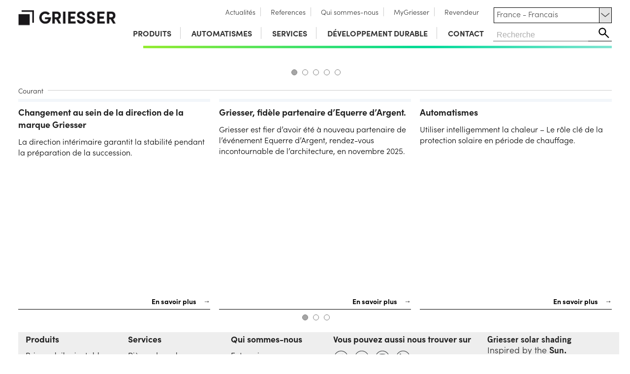

--- FILE ---
content_type: text/html; Charset=utf-8
request_url: https://www.griesser.fr/fr/home
body_size: 104310
content:

<!DOCTYPE html>


<html lang="fr">
<!--Escapenet GmbH, 2014-2016, PaFe,bg-->

<head>


<!-- Google Tag (gtag.js) mit Consent Mode v2 Default-Einstellungen -->
<script>
  // Definiere die dataLayer-Struktur 
  window.dataLayer = window.dataLayer || [];
  function gtag(){dataLayer.push(arguments);}

  // Standard-Zustimmungsstatus. WICHTIG: Dies muss VOR dem gtag('js', ...) Aufruf erfolgen.
  // Standardmäßig wird alles verweigert, bis der Nutzer zustimmt.
  gtag('consent', 'default', {
    'analytics_storage': 'denied',
    'ad_storage': 'denied',
    'ad_user_data': 'denied',
    'ad_personalization': 'denied'
  });
</script>


  


<!-- Lade das Haupt-Google-Tag-Skript asynchron -->
<script async src="https://www.googletagmanager.com/gtag/js?id=DC-12781346"></script>
<script>
  gtag('js', new Date());

  //gtag('config', 'G-xxxx');      // Analytics ID
  //gtag('config', 'AW-xxxx');   // Ads Conversion ID
  gtag('config', 'DC-12781346'); // NEU: Floodlight ID
  //gtag('config', '');       // Google Analytics 4 Konfiguration


</script>


<!-- START: Cookie Consent Include -->
<link rel="stylesheet" href="/consent/cookieconsent.css">
<script src="/consent/cookieconsent.umd.js"></script>
<!-- END: Cookie Consent Include -->

<script>
  function updateGtagConsentState() {
    try {
        if (typeof CookieConsent !== 'undefined') {
            const analyticsConsent = CookieConsent.acceptedCategory('analytics') ? 'granted' : 'denied';
            const adsConsent = CookieConsent.acceptedCategory('ads') ? 'granted' : 'denied';

            gtag('consent', 'update', {
                'analytics_storage': analyticsConsent,
                'ad_storage': adsConsent,
                'ad_user_data': adsConsent,
                'ad_personalization': adsConsent
            });

            console.log('Gtag Consent Updated: analytics=' + analyticsConsent + ', ads=' + adsConsent);
        } else {
            console.warn('CookieConsent object not ready for Gtag update yet.');
        }
    } catch (e) {
        console.error("Error updating Gtag consent state:", e);
    }
  }
</script>

<script defer>
function getLanguageFromPath() {
    const pathSegments = window.location.pathname.split('/');
    return pathSegments[1] || 'de';
}

const selectedLanguage = getLanguageFromPath();

const translations = {
    marketingDesc: {
        'de': 'Diese Cookies helfen uns, den Erfolg unserer Werbemaßnahmen auf Social-Media-Plattformen wie Facebook zu verstehen und Ihnen relevantere Inhalte zu zeigen. Ihre Daten k&ouml;nnen dabei von Meta (Facebook) auch in den USA verarbeitet werden.',
        'fr': 'Ces cookies nous aident à comprendre le succès de nos campagnes publicitaires sur les plateformes de médias sociaux comme Facebook et à vous présenter des contenus plus pertinents. Vos données peuvent également être traitées par Meta (Facebook) aux États-Unis.',
        'es': 'Estas cookies nos ayudan a comprender el éxito de nuestras campañas publicitarias en plataformas de redes sociales como Facebook y a mostrarle contenido más relevante. Sus datos también pueden ser procesados por Meta (Facebook) en los Estados Unidos.',
        'it': 'Questi cookie ci aiutano a comprendere il successo delle nostre campagne pubblicitarie su piattaforme di social media come Facebook e a mostrarle contenuti più pertinenti. I suoi dati possono essere trattati da Meta (Facebook) anche negli Stati Uniti.',
        'en': 'These cookies help us understand the success of our advertising campaigns on social media platforms like Facebook and show you more relevant content. Your data may also be processed by Meta (Facebook) in the USA.'
    },
	mainTitle: {
		'de': 'COOKIE EINSTELLUNGEN',
		'fr': 'PARAMÈTRES DES COOKIES',
		'es': 'AJUSTES DE COOKIES',
		'it': 'IMPOSTAZIONI DEI COOKIE',
		'en': 'COOKIE SETTINGS'	
	},
	mainDescription: {
		'de': 'Wir verwenden auf unseren Websites verschiedene propriet&auml;re Webtechnologien und Webtechnologien von Drittanbietern, einschliesslich Cookies, um Ihr Online-Erlebnis zu verbessern. Hierzu z&auml;hlen neben den Webtechnologien, die die Funktionsf&auml;higkeit der Webseiten gew&auml;hrleisten, auch Webtechnologien zur anonymen Webanalyse und zur Anzeige zielgerichteter Werbung. Ihre Nutzung ist freiwillig und bedarf Ihrer Einwilligung. Sie k&ouml;nnen Ihre Einwilligung jederzeit f&uuml;r die Zukunft widerrufen oder Ihre Einstellungen jederzeit unter „Cookie Einstellungen &auml;ndern" oder direkt in Ihrem Webbrowser &auml;ndern.',
		'fr': 'Nous utilisons diverses technologies Web propriétaires et tierces, y compris des Cookies, sur nos sites Web pour améliorer votre expérience en ligne. Outre les technologies Web qui garantissent la fonctionnalité des sites Web, cela inclut également les technologies Web pour les analyses Web anonymes et pour l\'affichage de publicités ciblées. Leur utilisation est volontaire et nécessite votre consentement. Vous pouvez révoquer votre consentement pour l\'avenir à tout moment ou modifier vos paramètres à tout moment sous "Modifier les paramètres des Cookie " ou directement dans votre navigateur Web.',
		'es': 'Utilizamos varias tecnologías web propias y de terceros, incluidas las Cookies, en nuestros sitios web para mejorar su experiencia en línea. Además de las tecnologías web que aseguran la funcionalidad de los sitios web, esto también incluye tecnologías web para análisis web anónimos y para mostrar publicidad dirigida. Su uso es voluntario y requiere su consentimiento. Puede revocar su consentimiento para el futuro en cualquier momento o cambiar su configuración en cualquier momento en "Cambiar configuración de Cookie " o directamente en su navegador web.',
		'it': 'Utilizziamo varie tecnologie web proprietarie e di terze parti, inclusi i Cookies, sui nostri siti Web per migliorare la tua esperienza online. Oltre alle tecnologie Web che garantiscono la funzionalità dei siti Web, ciò include anche le tecnologie Web per analisi Web anonime e per la visualizzazione di pubblicità mirata. Il loro utilizzo è volontario e richiede il tuo consenso. Puoi revocare il tuo consenso per il futuro in qualsiasi momento o modificare le tue impostazioni in qualsiasi momento in "Modifica impostazioni Cookie " o direttamente nel tuo browser web.',
		'en': 'We use various proprietary and third-party web technologies, including Cookies, on our websites to enhance your online experience. In addition to the web technologies that ensure the functionality of the websites, this also includes web technologies for anonymous web analyzes and for displaying targeted advertising. Their use is voluntary and requires your consent. You can revoke your consent for the future at any time or change your settings at any time under "Change Cookie settings" or directly in your web browser.'
	},
	buttonAccept: {
		'de': 'Alle akzeptieren',
		'fr': 'Tout accepter',
		'es': 'Aceptar todo',
		'it': 'Accetta tutti',
		'en': 'Accept all'	
	},
	buttonNecessary: {
		'de': 'Nur Notwendige',
		'fr': 'Uniquement les nécessaires',
		'it': 'Solo necessari',		
		'es': 'Solo necesarias',
		'en': 'Only necessary'	
	},
	buttonSettings: {
		'de': 'Individuelle Einstellungen',
		'fr': 'Paramètres individuels',
		'it': 'Impostazioni individuali',		
		'es': 'Configuraciones individuales',
		'en': 'Individual settings'	
	},
	buttonSave: {
		'de': 'Auswahl speichern',
		'fr': 'Enregistrer la sélection',
		'it': 'Salva selezione',		
		'es': 'Guardar selección',
		'en': 'Save selection'	
	},
	buttonClose: {
		'de': 'Einstellungen schließen',
		'fr': 'Fermer les paramètres',
		'it': 'Chiudi impostazioni',		
		'es': 'Cerrar configuración',
		'en': 'Close settings'	
	},
	manageCookies: {
		'de': 'Cookie Einstellungen verwalten',
		'en': 'Manage cookie settings',
		'fr': 'Gérer les paramètres des cookies',
		'it': 'Gestisci le impostazioni dei cookie',
		'es': 'Gestionar la configuración de cookies'
	},
	privacyChoices: {
		'de': 'Ihre Datenschutz-Auswahl',
		'en': 'Your privacy choices',
		'fr': 'Vos choix en matière de confidentialité',
		'it': 'Le tue scelte sulla privacy',
		'es': 'Tus opciones de privacidad'
	},
	privacyDescription: {
		'de': 'Hier k&ouml;nnen Sie Ihre Pr&auml;ferenzen bez&uuml;glich der Verarbeitung Ihrer pers&ouml;nlichen Daten festlegen. Sie k&ouml;nnen Ihre Auswahl jederzeit &uuml;berpr&uuml;fen und &auml;ndern, indem Sie dieses Panel &uuml;ber den Link in der Fußzeile oder in der Datenschutzerkl&auml;rung erneut aufrufen. Um Ihre Zustimmung zu verweigern, deaktivieren Sie die entsprechenden Schalter oder verwenden Sie die Schaltfl&auml;che "Nur Notwendige" und best&auml;tigen Sie Ihre Auswahl.',
		'en': 'Here you can set your preferences regarding the processing of your personal data. You can review and change your choices at any time by accessing this panel again via the link in the footer or in the privacy policy. To refuse your consent, deactivate the relevant toggles or use the "Only Necessary" button and confirm your selection.',
		'fr': 'Ici, vous pouvez définir vos préférences concernant le traitement de vos données personnelles. Vous pouvez revoir et modifier vos choix à tout moment en accédant à nouveau à ce panneau via le lien dans le pied de page ou dans la politique de confidentialité. Pour refuser votre consentement, désactivez les interrupteurs correspondants ou utilisez le bouton "Uniquement les nécessaires" et confirmez votre sélection.',
		'it': 'Qui puoi impostare le tue preferenze relative al trattamento dei tuoi dati personali. Puoi rivedere e modificare le tue scelte in qualsiasi momento accedendo nuovamente a questo pannello tramite il link nel piè di pagina o nella politica sulla privacy. Per rifiutare il tuo consenso, disattiva gli interruttori corrispondenti o utilizza il pulsante "Solo necessari" e conferma la tua selezione.',
		'es': 'Aquí puedes establecer tus preferencias con respecto al procesamiento de tus datos personales. Puedes revisar y cambiar tus elecciones en cualquier momento accediendo nuevamente a este panel a través del enlace en el pie de página o en la política de privacidad. Para rechazar tu consentimiento, desactiva los interruptores correspondientes o utiliza el botón "Solo necesarias" y confirma tu selección.'
	},
	strictlyNecessary: {
		'de': 'Unbedingt erforderlich',
		'en': 'Strictly necessary',
		'fr': 'Strictement nécessaire',
		'it': 'Strettamente necessario',
		'es': 'Estrictamente necesario'
	},
	descriptionNecessary: {
		'de': 'Diese Cookies und Skripte sind f&uuml;r die grundlegende Funktion der Website erforderlich und k&ouml;nnen nicht deaktiviert werden. Dazu geh&ouml;ren das Laden von Schriftarten (MyFonts), der Schutz vor Spam (Captcha) und die Bereitstellung von Support-Funktionen (Zendesk).',
		'en': 'These cookies and scripts are required for the basic function of the website and cannot be disabled. This includes loading fonts (MyFonts), spam protection (Captcha), and providing support functions (Zendesk).',
		'fr': 'Ces cookies et scripts sont nécessaires au fonctionnement de base du site web et ne peuvent pas être désactivés. Cela inclut le chargement des polices (MyFonts), la protection contre le spam (Captcha) et la fourniture de fonctions de support (Zendesk).',
		'it': 'Questi cookie e script sono necessari per il funzionamento di base del sito web e non possono essere disattivati. Ciò include il caricamento dei font (MyFonts), la protezione dallo spam (Captcha) e la fornitura di funzioni di supporto (Zendesk).',
		'es': 'Estas cookies y scripts son necesarios para el funcionamiento básico del sitio web y no se pueden desactivar. Esto incluye la carga de fuentes (MyFonts), la protección contra spam (Captcha) y la provisión de funciones de soporte (Zendesk).'
	},  
	marketing: {
		'de': 'Marketing',
		'en': 'Marketing',
		'fr': 'Marketing',
		'it': 'Marketing',
		'es': 'Marketing'
	},
	targetingAdvertising: {
		'de': 'Targeting und Werbung',
		'en': 'Targeting and advertising',
		'fr': 'Ciblage et publicité',
		'it': 'Targeting e pubblicità',
		'es': 'Segmentación y publicidad'
	},
	targetingAdvertisingDesc: {
		'de': 'Diese Cookies werden verwendet, um Werbebotschaften f&uuml;r Sie relevanter zu machen (z.B. durch Google Ads). Sie helfen uns auch, den Erfolg unserer Werbekampagnen zu messen und k&ouml;nnen von Google f&uuml;r eigene Zwecke und zur Profilbildung genutzt werden, auch in den USA. Die Daten k&ouml;nnen auch von Google in den USA verarbeitet werden. <a href="https://policies.google.com/privacy" target="_blank" rel="noopener noreferrer">Weitere Infos</a>.',
		'en': 'These cookies are used to make advertising messages more relevant to you (e.g., through Google Ads). They also help us measure the success of our advertising campaigns and may be used by Google for its own purposes and for profiling, including in the USA. The data may also be processed by Google in the USA. <a href="https://policies.google.com/privacy" target="_blank" rel="noopener noreferrer">More information</a>.',
		'fr': 'Ces cookies sont utilisés pour rendre les messages publicitaires plus pertinents pour vous (par exemple via Google Ads). Ils nous aident également à mesurer le succès de nos campagnes publicitaires et peuvent être utilisés par Google à ses propres fins et pour la création de profils, y compris aux États-Unis. Les données peuvent également être traitées par Google aux États-Unis. <a href="https://policies.google.com/privacy" target="_blank" rel="noopener noreferrer">Plus d\'informations</a>.',
		'it': 'Questi cookie vengono utilizzati per rendere i messaggi pubblicitari più rilevanti per voi (ad esempio tramite Google Ads). Ci aiutano anche a misurare il successo delle nostre campagne pubblicitarie e possono essere utilizzati da Google per i propri scopi e per la creazione di profili, anche negli Stati Uniti. I dati possono essere elaborati anche da Google negli Stati Uniti. <a href="https://policies.google.com/privacy" target="_blank" rel="noopener noreferrer">Ulteriori informazioni</a>.',
		'es': 'Estas cookies se utilizan para hacer más relevantes los mensajes publicitarios para usted (por ejemplo, a través de Google Ads). También nos ayudan a medir el éxito de nuestras campañas publicitarias y pueden ser utilizadas por Google para sus propios fines y para la creación de perfiles, incluso en Estados Unidos. Los datos también pueden ser procesados por Google en Estados Unidos. <a href="https://policies.google.com/privacy" target="_blank" rel="noopener noreferrer">Más información</a>.'
	},  
	externalContent: {
		'de': 'Externe Inhalte',
		'en': 'External content',
		'fr': 'Contenu externe',
		'it': 'Contenuti esterni',
		'es': 'Contenido externo'
	},
	externalContentDesc: {
		'de': 'Um Ihnen Videos auf unserer Website anzeigen zu können, binden wir Inhalte von YouTube ein. Wenn Sie diese Inhalte aktivieren, wird eine Verbindung zu den Servern von Google (in den USA) hergestellt. Dabei können Cookies gesetzt werden, um Ihr Sehverhalten zu analysieren und Ihnen personalisierte Werbung anzuzeigen.',
		'en': 'To be able to show you videos on our website, we embed content from YouTube. When you activate this content, a connection is established to Google\'s servers (in the USA). Cookies may be set in this process to analyze your viewing behavior and show you personalized advertising.',
		'fr': 'Pour pouvoir vous afficher des vidéos sur notre site web, nous intégrons du contenu de YouTube. Lorsque vous activez ce contenu, une connexion est établie avec les serveurs de Google (aux États-Unis). Des cookies peuvent alors être placés pour analyser votre comportement de visionnage et vous afficher de la publicité personnalisée.',
		'it': 'Per potervi mostrare video sul nostro sito web, integriamo contenuti di YouTube. Quando attivate questi contenuti, viene stabilita una connessione con i server di Google (negli Stati Uniti). In questo processo possono essere impostati cookie per analizzare il vostro comportamento di visualizzazione e mostrarvi pubblicità personalizzata.',
		'es': 'Para poder mostrarle videos en nuestro sitio web, integramos contenido de YouTube. Cuando activa este contenido, se establece una conexión con los servidores de Google (en Estados Unidos). En este proceso pueden establecerse cookies para analizar su comportamiento de visualización y mostrarle publicidad personalizada.'
	},
	moreInformation: {
		'de': 'Weitere Informationen',
		'en': 'Further information',
		'fr': 'Informations supplémentaires',
		'it': 'Ulteriori informazioni',
		'es': 'Información adicional'
	},  
	moreInformationDesc: {
		'de': 'Bei Fragen zu unserer Cookie-Richtlinie und Ihrer Auswahl kontaktieren Sie uns bitte &uuml;ber die im <a href="/fr/mentions-legales" rel="nofollow">Mentions legales</a> genannten Wege oder lesen Sie unsere <a href="/fr/protection-des-donnees" rel="nofollow">Protection des données</a>.',
		'en': 'If you have questions about our cookie policy and your choice, please contact us through the means specified in the <a href="/fr/mentions-legales" rel="nofollow">Mentions legales</a> or read our <a href="/fr/protection-des-donnees" rel="nofollow">Protection des données</a>.',
		'fr': 'Si vous avez des questions concernant notre politique de cookies et votre choix, veuillez nous contacter par les moyens indiqués dans les <a href="/fr/mentions-legales" rel="nofollow">Mentions legales</a> ou lisez notre <a href="/fr/protection-des-donnees" rel="nofollow">Protection des données</a>.',
		'it': 'Se avete domande sulla nostra politica dei cookie e sulla vostra scelta, vi preghiamo di contattarci attraverso i mezzi indicati nell\'<a href="/fr/mentions-legales" rel="nofollow">Mentions legales</a> o leggete la nostra <a href="/fr/protection-des-donnees" rel="nofollow">Protection des données</a>.',
		'es': 'Si tiene preguntas sobre nuestra política de cookies y su selección, por favor contáctenos a través de los medios indicados en el <a href="/fr/mentions-legales" rel="nofollow">Mentions legales</a> o lea nuestra <a href="/fr/protection-des-donnees" rel="nofollow">Protection des données</a>.'
	},
	myServices: {
		'de': 'Dienst|Dienste',
		'en': 'Service|Services',
		'fr': 'Service|Services',
		'it': 'Servizio|Servizi',
		'es': 'Servicio|Serviceos'	
	},
	// Cookie Table Translations
	cookieTableCaption: {
		'de': 'Verwendete Cookies',
		'en': 'Cookies used',
		'fr': 'Cookies utilisés',
		'it': 'Cookie utilizzati',
		'es': 'Cookies utilizadas'
	},
	cookieTableHeaderName: {
		'de': 'Cookie',
		'en': 'Cookie',
		'fr': 'Cookie',
		'it': 'Cookie',
		'es': 'Cookie'
	},
	cookieTableHeaderDomain: {
		'de': 'Domain',
		'en': 'Domain',
		'fr': 'Domaine',
		'it': 'Dominio',
		'es': 'Dominio'
	},
	cookieTableHeaderDesc: {
		'de': 'Beschreibung',
		'en': 'Description',
		'fr': 'Description',
		'it': 'Descrizione',
		'es': 'Descripción'
	},
	// Marketing Cookie Descriptions
	cookieFbpDesc: {
		'de': 'Wird von Facebook verwendet, um Werbeprodukte auszuliefern.',
		'en': 'Used by Facebook to deliver advertising products.',
		'fr': 'Utilisé par Facebook pour diffuser des produits publicitaires.',
		'it': 'Utilizzato da Facebook per fornire prodotti pubblicitari.',
		'es': 'Utilizado por Facebook para entregar productos publicitarios.'
	},
	cookieFbcDesc: {
		'de': 'Speichert die Klick-Informationen von Facebook-Anzeigen.',
		'en': 'Stores click information from Facebook ads.',
		'fr': 'Stocke les informations de clic des publicités Facebook.',
		'it': 'Memorizza le informazioni sui clic dagli annunci di Facebook.',
		'es': 'Almacena información de clics de anuncios de Facebook.'
	},
	// Ads Cookie Descriptions
	cookieGclDesc: {
		'de': 'Google Ads: Misst Klicks, die zu Conversions f&uuml;hren (Conversion Linker).',
		'en': 'Google Ads: Measures clicks leading to conversions (Conversion Linker).',
		'fr': 'Google Ads : Mesure les clics menant à des conversions (Conversion Linker).',
		'it': 'Google Ads: Misura i clic che portano a conversioni (Conversion Linker).',
		'es': 'Google Ads: Mide los clics que llevan a conversiones (Conversion Linker).'
	},
	cookieIdeDesc: {
		'de': 'Google Marketing Platform: Wird f&uuml;r die Auslieferung und das Targeting von Anzeigen verwendet.',
		'en': 'Google Marketing Platform: Used for ad delivery and targeting.',
		'fr': 'Google Marketing Platform : Utilisé pour la diffusion et le ciblage des annonces.',
		'it': 'Google Marketing Platform: Utilizzato per la consegna e il targeting degli annunci.',
		'es': 'Google Marketing Platform: Utilizado para la entrega y segmentación de anuncios.'
	},
	yourDomain: {
		'de': 'Ihre Domain',
		'en': 'Your domain',
		'fr': 'Votre domaine',
		'it': 'Il tuo dominio',
		'es': 'Su dominio'
	},
	// Service Labels
	serviceMyfonts: {
		'de': 'MyFonts (Schriftarten)',
		'en': 'MyFonts (Fonts)',
		'fr': 'MyFonts (Polices)',
		'it': 'MyFonts (Caratteri)',
		'es': 'MyFonts (Fuentes)'
	},
	serviceCaptcha: {
		'de': 'Spam-Schutz (Captcha)',
		'en': 'Spam Protection (Captcha)',
		'fr': 'Protection anti-spam (Captcha)',
		'it': 'Protezione spam (Captcha)',
		'es': 'Protección contra spam (Captcha)'
	},
	serviceZendesk: {
		'de': 'Zendesk (Live-Chat & Support)',
		'en': 'Zendesk (Live Chat & Support)',
		'fr': 'Zendesk (Chat en direct & Support)',
		'it': 'Zendesk (Chat dal vivo & Supporto)',
		'es': 'Zendesk (Chat en vivo y soporte)'
	},
	serviceFacebookPixel: {
		'de': 'Facebook Pixel',
		'en': 'Facebook Pixel',
		'fr': 'Facebook Pixel',
		'it': 'Facebook Pixel',
		'es': 'Facebook Pixel'
	},
	serviceGoogleMarketing: {
		'de': 'Google Marketing Platform (Floodlight & Ads)',
		'en': 'Google Marketing Platform (Floodlight & Ads)',
		'fr': 'Google Marketing Platform (Floodlight & Ads)',
		'it': 'Google Marketing Platform (Floodlight & Ads)',
		'es': 'Google Marketing Platform (Floodlight & Ads)'
	},
	serviceGoogleMaps: {
		'de': 'Google Maps',
		'en': 'Google Maps',
		'fr': 'Google Maps',
		'it': 'Google Maps',
		'es': 'Google Maps'
	},
	serviceYoutube: {
		'de': 'YouTube Video Player',
		'en': 'YouTube Video Player',
		'fr': 'Lecteur vidéo YouTube',
		'it': 'Lettore video YouTube',
		'es': 'Reproductor de video YouTube'
	}
};

function getTranslation(key, lang) {
    return translations[key][lang] || translations[key]['en'];
}

const marketingDescription = getTranslation('marketingDesc', selectedLanguage);
const consentTitle = getTranslation('mainTitle', selectedLanguage);
const consentDescription = getTranslation('mainDescription', selectedLanguage);
const btnAccept = getTranslation('buttonAccept', selectedLanguage);
const btnNecessary = getTranslation('buttonNecessary', selectedLanguage);
const btnSettings = getTranslation('buttonSettings', selectedLanguage);
const btnSave = getTranslation('buttonSave', selectedLanguage);
const btnClose = getTranslation('buttonClose', selectedLanguage);
const TextmanageCookies = getTranslation('manageCookies', selectedLanguage);
const TextprivacyChoices = getTranslation('privacyChoices', selectedLanguage);
const TextprivacyDescription = getTranslation('privacyDescription', selectedLanguage);
const TextstrictlyNecessary = getTranslation('strictlyNecessary', selectedLanguage);
const TextDescriptionNecessary = getTranslation('descriptionNecessary', selectedLanguage);
const TextMarketing = getTranslation('marketing', selectedLanguage);
const TextDescriptionMarketing = getTranslation('marketingDesc', selectedLanguage);
const TextTargetingAdvertising = getTranslation('targetingAdvertising', selectedLanguage);
const TextDescriptionAdvertising = getTranslation('targetingAdvertisingDesc', selectedLanguage);
const TextExternalContent = getTranslation('externalContent', selectedLanguage);
const TextDescriptionExternalContent = getTranslation('externalContentDesc', selectedLanguage);
const TextMoreInformations = getTranslation('moreInformation', selectedLanguage);
const TextDescriptionMore = getTranslation('moreInformationDesc', selectedLanguage);
const varDienste = getTranslation('myServices', selectedLanguage);

// Cookie Table translations
const cookieTableCaption = getTranslation('cookieTableCaption', selectedLanguage);
const cookieTableHeaderName = getTranslation('cookieTableHeaderName', selectedLanguage);
const cookieTableHeaderDomain = getTranslation('cookieTableHeaderDomain', selectedLanguage);
const cookieTableHeaderDesc = getTranslation('cookieTableHeaderDesc', selectedLanguage);
const cookieFbpDesc = getTranslation('cookieFbpDesc', selectedLanguage);
const cookieFbcDesc = getTranslation('cookieFbcDesc', selectedLanguage);
const cookieGclDesc = getTranslation('cookieGclDesc', selectedLanguage);
const cookieIdeDesc = getTranslation('cookieIdeDesc', selectedLanguage);
const yourDomain = getTranslation('yourDomain', selectedLanguage);

// Service Labels
const serviceMyfonts = getTranslation('serviceMyfonts', selectedLanguage);
const serviceCaptcha = getTranslation('serviceCaptcha', selectedLanguage);
const serviceZendesk = getTranslation('serviceZendesk', selectedLanguage);
const serviceFacebookPixel = getTranslation('serviceFacebookPixel', selectedLanguage);
const serviceGoogleMarketing = getTranslation('serviceGoogleMarketing', selectedLanguage);
const serviceGoogleMaps = getTranslation('serviceGoogleMaps', selectedLanguage);
const serviceYoutube = getTranslation('serviceYoutube', selectedLanguage);

document.addEventListener('DOMContentLoaded', function() {
  var intCookieExpires = 2;

  if (typeof CookieConsent === 'undefined') {
      console.error('CookieConsent library not loaded!');
      return;
  }

  try {
    CookieConsent.run({
        cookie: {
            name: 'cc_cookie_griesser',
            expiresAfterDays: intCookieExpires,
        },

        guiOptions: {
            consentModal: { layout: 'cloud inline', position: 'bottom center', equalWeightButtons: true, flipButtons: false },
            preferencesModal: { layout: 'box', equalWeightButtons: true, flipButtons: false }
        },

        onFirstConsent: ({cookie}) => {
            console.log('onFirstConsent fired', cookie);
            updateGtagConsentState();
        },
        onConsent: ({cookie}) => {
            console.log('onConsent fired!', cookie);
            updateGtagConsentState();
        },
        onChange: ({changedCategories, changedServices}) => {
            console.log('onChange fired!', changedCategories, changedServices);
            updateGtagConsentState();
            if (changedCategories.includes('youtube')) {
                location.reload();
            }
        },

        onModalReady: ({modalName}) => { console.log('ready:', modalName); },
        onModalShow: ({modalName}) => { console.log('visible:', modalName); },
        onModalHide: ({modalName}) => { console.log('hidden:', modalName); },

        categories: {
            necessary: {
                enabled: true,
                readOnly: true,
                services: {
                    myfonts: { label: serviceMyfonts },
                    captcha: { label: serviceCaptcha },
                    zendesk: { label: serviceZendesk }
                }
            },
            marketing: {
                enabled: false,
                readOnly: false,
                description: marketingDescription,
                autoClear: {
                    cookies: [
                        { name: '_fbp' },
                        { name: '_fbc' }
                    ]
                },
                services: {
                    facebookPixel: {
                        label: serviceFacebookPixel,
                        onAccept: () => {
                            console.log('Facebook Pixel consent accepted. Initializing.');
                            if (typeof fbq === 'function') {
                                fbq('init', '119397005351153');
                                fbq('track', 'PageView');
                            }
                        },
                        onReject: () => {
                            console.log('Facebook Pixel consent rejected.');
                        }
                    }
                }
            },
            ads: {
                enabled: false,
                readOnly: false,
                description: TextDescriptionAdvertising,
                autoClear: {
                    cookies: [
                        { name: 'IDE', domain: '.doubleclick.net' },
                        { name: 'DSID', domain: '.doubleclick.net' }, 
                        { name: 'test_cookie', domain: '.doubleclick.net' },
                        { name: /^_gcl_/, domain: location.hostname }
                    ]
                },
                services: {
                    googleMarketingPlatform: {
                        label: serviceGoogleMarketing,
                        onAccept: () => {
                            console.log('Ads category accepted. Triggering Floodlight event.');
                            gtag('event', 'conversion', {
                              'allow_custom_scripts': true,
                              'send_to': 'DC-12781346/gries0/gries0+standard'
                            });
                        },
                        onReject: () => {
                            console.log('Ads category rejected.');
                        }
                    }
                }
            },		
            gmaps: {
                enabled: false,
                readOnly: false,
                autoClear: {
                    cookies: [
                        { name: 'NID', domain: '.google.com' }, 
                        { name: 'CONSENT', domain: '.google.com' }
                    ]
                },
                services: {
                    googleMaps: {
                        label: serviceGoogleMaps
                    }
                }
            },
            youtube: {
                enabled: false,
                readOnly: false,
                description: TextDescriptionExternalContent,
                autoClear: {
                    cookies: [
                        { name: 'YSC', domain: '.youtube-nocookie.com' },
                        { name: 'VISITOR_INFO1_LIVE', domain: '.youtube-nocookie.com' },
                        { name: 'PREF', domain: '.youtube-nocookie.com' },
                        { name: 'NID', domain: '.google.com' }, 
                        { name: 'CONSENT', domain: '.google.com' }
                    ]
                },
                services: {
                    youtube: {
                        label: serviceYoutube
                    }
                }
            }			
        },

        language: {
            default: 'de',
            translations: {
                de: {
                    consentModal: {
                        title: consentTitle,
                        description: consentDescription,
                        acceptAllBtn: btnAccept,
                        acceptNecessaryBtn: btnNecessary,
                        showPreferencesBtn: btnSettings,
                        closeIconLabel: btnClose,
                        footer: `
                            <a href="/fr/mentions-legales" rel="nofollow">Mentions legales</a>
                            <a href="/fr/protection-des-donnees" rel="nofollow">Protection des données</a>
                        `
                    },
                    preferencesModal: {
                        title: TextmanageCookies,
                        acceptAllBtn: btnAccept,
                        acceptNecessaryBtn: btnNecessary,
                        savePreferencesBtn: btnSave,
                        closeIconLabel: btnClose,
                        serviceCounterLabel: varDienste,
                        sections: [
                            {
                                title: TextprivacyChoices,
                                description: TextprivacyDescription,
                            },
                            {
                                title: TextstrictlyNecessary,
                                description: TextDescriptionNecessary,
                                linkedCategory: 'necessary',
                            },
                            {
                                title: TextMarketing,
                                description: TextDescriptionMarketing,
                                linkedCategory: 'marketing',
                                cookieTable: {
                                    caption: cookieTableCaption,
                                    headers: { 
                                        name: cookieTableHeaderName, 
                                        domain: cookieTableHeaderDomain, 
                                        desc: cookieTableHeaderDesc 
                                    },
                                    body: [
                                        { name: '_fbp', domain: yourDomain, desc: cookieFbpDesc },
                                        { name: '_fbc', domain: yourDomain, desc: cookieFbcDesc }
                                    ]
                                }
                            },
                            {
                                title: TextTargetingAdvertising,
                                description: TextDescriptionAdvertising,
                                linkedCategory: 'ads',
                                cookieTable: {
                                    caption: cookieTableCaption,
                                    headers: { 
                                        name: cookieTableHeaderName, 
                                        domain: cookieTableHeaderDomain, 
                                        desc: cookieTableHeaderDesc 
                                    },
                                    body: [
                                        { name: '_gcl_au', domain: yourDomain, desc: cookieGclDesc },
                                        { name: 'IDE, DSID', domain: '.doubleclick.net', desc: cookieIdeDesc }
                                    ]
                                }
                            },
                            {
                                title: TextExternalContent,
                                description: TextDescriptionExternalContent,
                                linkedCategory: 'youtube'
                            },							
                            {
                                title: TextMoreInformations,
                                description: TextDescriptionMore
                            }
                        ]
                    }
                },
                fr: {
                    consentModal: {
                        title: consentTitle,
                        description: consentDescription,
                        acceptAllBtn: btnAccept,
                        acceptNecessaryBtn: btnNecessary,
                        showPreferencesBtn: btnSettings,
                        closeIconLabel: btnClose,
                        footer: `
                            <a href="/fr/mentions-legales" rel="nofollow">Mentions legales</a>
                            <a href="/fr/protection-des-donnees" rel="nofollow">Protection des données</a>
                        `
                    },
                    preferencesModal: {
                        title: TextmanageCookies,
                        acceptAllBtn: btnAccept,
                        acceptNecessaryBtn: btnNecessary,
                        savePreferencesBtn: btnSave,
                        closeIconLabel: btnClose,
                        serviceCounterLabel: varDienste,
                        sections: [
                            {
                                title: TextprivacyChoices,
                                description: TextprivacyDescription,
                            },
                            {
                                title: TextstrictlyNecessary,
                                description: TextDescriptionNecessary,
                                linkedCategory: 'necessary',
                            },
                            {
                                title: TextMarketing,
                                description: TextDescriptionMarketing,
                                linkedCategory: 'marketing',
                                cookieTable: {
                                    caption: cookieTableCaption,
                                    headers: { 
                                        name: cookieTableHeaderName, 
                                        domain: cookieTableHeaderDomain, 
                                        desc: cookieTableHeaderDesc 
                                    },
                                    body: [
                                        { name: '_fbp', domain: yourDomain, desc: cookieFbpDesc },
                                        { name: '_fbc', domain: yourDomain, desc: cookieFbcDesc }
                                    ]
                                }
                            },
                            {
                                title: TextTargetingAdvertising,
                                description: TextDescriptionAdvertising,
                                linkedCategory: 'ads',
                                cookieTable: {
                                    caption: cookieTableCaption,
                                    headers: { 
                                        name: cookieTableHeaderName, 
                                        domain: cookieTableHeaderDomain, 
                                        desc: cookieTableHeaderDesc 
                                    },
                                    body: [
                                        { name: '_gcl_au', domain: yourDomain, desc: cookieGclDesc },
                                        { name: 'IDE, DSID', domain: '.doubleclick.net', desc: cookieIdeDesc }
                                    ]
                                }
                            },
                            {
                                title: TextExternalContent,
                                description: TextDescriptionExternalContent,
                                linkedCategory: 'youtube'
                            },							
                            {
                                title: TextMoreInformations,
                                description: TextDescriptionMore
                            }
                        ]
                    }
                },
                es: {
                    consentModal: {
                        title: consentTitle,
                        description: consentDescription,
                        acceptAllBtn: btnAccept,
                        acceptNecessaryBtn: btnNecessary,
                        showPreferencesBtn: btnSettings,
                        closeIconLabel: btnClose,
                        footer: `
                            <a href="/fr/mentions-legales" rel="nofollow">Mentions legales</a>
                            <a href="/fr/protection-des-donnees" rel="nofollow">Protection des données</a>
                        `
                    },
                    preferencesModal: {
                        title: TextmanageCookies,
                        acceptAllBtn: btnAccept,
                        acceptNecessaryBtn: btnNecessary,
                        savePreferencesBtn: btnSave,
                        closeIconLabel: btnClose,
                        serviceCounterLabel: varDienste,
                        sections: [
                            {
                                title: TextprivacyChoices,
                                description: TextprivacyDescription,
                            },
                            {
                                title: TextstrictlyNecessary,
                                description: TextDescriptionNecessary,
                                linkedCategory: 'necessary',
                            },
                            {
                                title: TextMarketing,
                                description: TextDescriptionMarketing,
                                linkedCategory: 'marketing',
                                cookieTable: {
                                    caption: cookieTableCaption,
                                    headers: { 
                                        name: cookieTableHeaderName, 
                                        domain: cookieTableHeaderDomain, 
                                        desc: cookieTableHeaderDesc 
                                    },
                                    body: [
                                        { name: '_fbp', domain: yourDomain, desc: cookieFbpDesc },
                                        { name: '_fbc', domain: yourDomain, desc: cookieFbcDesc }
                                    ]
                                }
                            },
                            {
                                title: TextTargetingAdvertising,
                                description: TextDescriptionAdvertising,
                                linkedCategory: 'ads',
                                cookieTable: {
                                    caption: cookieTableCaption,
                                    headers: { 
                                        name: cookieTableHeaderName, 
                                        domain: cookieTableHeaderDomain, 
                                        desc: cookieTableHeaderDesc 
                                    },
                                    body: [
                                        { name: '_gcl_au', domain: yourDomain, desc: cookieGclDesc },
                                        { name: 'IDE, DSID', domain: '.doubleclick.net', desc: cookieIdeDesc }
                                    ]
                                }
                            },
                            {
                                title: TextExternalContent,
                                description: TextDescriptionExternalContent,
                                linkedCategory: 'youtube'
                            },							
                            {
                                title: TextMoreInformations,
                                description: TextDescriptionMore
                            }
                        ]
                    }
                },
                it: {
                    consentModal: {
                        title: consentTitle,
                        description: consentDescription,
                        acceptAllBtn: btnAccept,
                        acceptNecessaryBtn: btnNecessary,
                        showPreferencesBtn: btnSettings,
                        closeIconLabel: btnClose,
                        footer: `
                            <a href="/fr/mentions-legales" rel="nofollow">Mentions legales</a>
                            <a href="/fr/protection-des-donnees" rel="nofollow">Protection des données</a>
                        `
                    },
                    preferencesModal: {
                        title: TextmanageCookies,
                        acceptAllBtn: btnAccept,
                        acceptNecessaryBtn: btnNecessary,
                        savePreferencesBtn: btnSave,
                        closeIconLabel: btnClose,
                        serviceCounterLabel: varDienste,
                        sections: [
                            {
                                title: TextprivacyChoices,
                                description: TextprivacyDescription,
                            },
                            {
                                title: TextstrictlyNecessary,
                                description: TextDescriptionNecessary,
                                linkedCategory: 'necessary',
                            },
                            {
                                title: TextMarketing,
                                description: TextDescriptionMarketing,
                                linkedCategory: 'marketing',
                                cookieTable: {
                                    caption: cookieTableCaption,
                                    headers: { 
                                        name: cookieTableHeaderName, 
                                        domain: cookieTableHeaderDomain, 
                                        desc: cookieTableHeaderDesc 
                                    },
                                    body: [
                                        { name: '_fbp', domain: yourDomain, desc: cookieFbpDesc },
                                        { name: '_fbc', domain: yourDomain, desc: cookieFbcDesc }
                                    ]
                                }
                            },
                            {
                                title: TextTargetingAdvertising,
                                description: TextDescriptionAdvertising,
                                linkedCategory: 'ads',
                                cookieTable: {
                                    caption: cookieTableCaption,
                                    headers: { 
                                        name: cookieTableHeaderName, 
                                        domain: cookieTableHeaderDomain, 
                                        desc: cookieTableHeaderDesc 
                                    },
                                    body: [
                                        { name: '_gcl_au', domain: yourDomain, desc: cookieGclDesc },
                                        { name: 'IDE, DSID', domain: '.doubleclick.net', desc: cookieIdeDesc }
                                    ]
                                }
                            },
                            {
                                title: TextExternalContent,
                                description: TextDescriptionExternalContent,
                                linkedCategory: 'youtube'
                            },							
                            {
                                title: TextMoreInformations,
                                description: TextDescriptionMore
                            }
                        ]
                    }
                },
                en: {
                    consentModal: {
                        title: consentTitle,
                        description: consentDescription,
                        acceptAllBtn: btnAccept,
                        acceptNecessaryBtn: btnNecessary,
                        showPreferencesBtn: btnSettings,
                        closeIconLabel: btnClose,
                        footer: `
                            <a href="/fr/mentions-legales" rel="nofollow">Mentions legales</a>
                            <a href="/fr/protection-des-donnees" rel="nofollow">Protection des données</a>
                        `
                    },
                    preferencesModal: {
                        title: TextmanageCookies,
                        acceptAllBtn: btnAccept,
                        acceptNecessaryBtn: btnNecessary,
                        savePreferencesBtn: btnSave,
                        closeIconLabel: btnClose,
                        serviceCounterLabel: varDienste,
                        sections: [
                            {
                                title: TextprivacyChoices,
                                description: TextprivacyDescription,
                            },
                            {
                                title: TextstrictlyNecessary,
                                description: TextDescriptionNecessary,
                                linkedCategory: 'necessary',
                            },
                            {
                                title: TextMarketing,
                                description: TextDescriptionMarketing,
                                linkedCategory: 'marketing',
                                cookieTable: {
                                    caption: cookieTableCaption,
                                    headers: { 
                                        name: cookieTableHeaderName, 
                                        domain: cookieTableHeaderDomain, 
                                        desc: cookieTableHeaderDesc 
                                    },
                                    body: [
                                        { name: '_fbp', domain: yourDomain, desc: cookieFbpDesc },
                                        { name: '_fbc', domain: yourDomain, desc: cookieFbcDesc }
                                    ]
                                }
                            },
                            {
                                title: TextTargetingAdvertising,
                                description: TextDescriptionAdvertising,
                                linkedCategory: 'ads',
                                cookieTable: {
                                    caption: cookieTableCaption,
                                    headers: { 
                                        name: cookieTableHeaderName, 
                                        domain: cookieTableHeaderDomain, 
                                        desc: cookieTableHeaderDesc 
                                    },
                                    body: [
                                        { name: '_gcl_au', domain: yourDomain, desc: cookieGclDesc },
                                        { name: 'IDE, DSID', domain: '.doubleclick.net', desc: cookieIdeDesc }
                                    ]
                                }
                            },
                            {
                                title: TextExternalContent,
                                description: TextDescriptionExternalContent,
                                linkedCategory: 'youtube'
                            },							
                            {
                                title: TextMoreInformations,
                                description: TextDescriptionMore
                            }
                        ]
                    }
                }
            }
        }
    });
  } catch(e) {
    console.error("Error running CookieConsent configuration:", e);
  }
});
</script>
	
  <meta charset="utf-8" />
  <meta name="viewport" content="width=device-width, initial-scale=1, maximum-scale=1, user-scalable=no" />

  
  <meta name = "google-site-checking" content = "1npaJXkeg2qpRzf5hiLwe4Jvyb-Hj-t9xGwk4CPbYpc" />
  <title>Inspired by the Sun. | Griesser France</title>
  <meta name="description" content="Griesser SA, stores et volets roulants. Nous veillons à ce que vous ayez le dosage adapté. Chez vous, à votre travail, pendant vos loisirs. A l’intérieur et à l’extérieur. Pour que vous vous sentiez bien. Dans chaque bâtiment." />

  <link rel="author" href="/humans.txt" />
  <link rel="icon" href="/favicon.ico">

  
  <link rel="stylesheet" href="/griesser-global/styles/min/global-styles.min.css?v=1.2" />
  <link rel="stylesheet" href="/griesser-global/styles/min/global-frontend-styles.min.css?v=1.2" />
  <link rel="stylesheet" href="/styles/frontend-styles.min.css?v=1.9" />
  <link rel="stylesheet" href="/styles/frontend-module-styles.min.css?v=1.2.1" />
  <link rel="stylesheet" href="/styles/sidebar-contact.css" />
  <link rel="stylesheet" href="/styles/themen/smart-home.css" />
  <link rel="stylesheet" href="/styles/smart-home-product.css" />
  
  <link rel="stylesheet" href="/styles/frontend-styles-refresh-2021.min.css?v=1.1" />
  <link rel="stylesheet" href="/styles/refresh-2021/standorte.css" />
  <link rel="stylesheet" href="/styles/refresh-2021/themen-smart-home-new.css?v=2" />

  
  <script src="/griesser-global/scripts/min/global-scripts.min.js?v=1.1"></script>
  <script src="/griesser-global/scripts/min/global-frontend-scripts.min.js?v=1.1"></script>
  <script src="/scripts/frontend-head-scripts.min.js?v=1.2"></script>
  <style>
  .iconWeinor{display:flex; align-items:center;justify-content:space-between;}
  
#lstMetaNavigation {
  display: flex;
  flex-wrap: nowrap;
}

#lstMetaNavigation li {
  margin-right: 10px; /* Optional: Abstand zwischen den Elementen */
  white-space: nowrap; /* Verhindert Zeilenumbrüche innerhalb der li-Elemente */
  flex-shrink: 0; /* Verhindert, dass die Elemente schrumpfen */
  
}

#lstMetaNavigation a {
  display: block; /* Stellt sicher, dass der gesamte Bereich des li-Elements klickbar ist */
}

/* Nachhaltigkeit und "über uns" verschoben */  
 .submen-container {
    display: none; /* Das Submenü standardmäßig ausgeblendet */
    position: absolute; /* Für Overlay-Anzeige */
    topxx: 100%; /* Direkt unter dem übergeordneten Element */
    left: 120px;;
    /* background-color: white;*/ 
	  
	background: linear-gradient(90deg,rgba(149,236,48,1) 0,rgba(0,218,152,1) 60%,rgba(129,229,210,1) 100%);
    box-shadowx: 0 4px 8px rgba(0, 0, 0, 0.1); /* Schatten für den Overlay-Effekt */
    z-index: 1000;
    list-style: none; /* Entfernt Standard-Aufzählungszeichen */
    box-shadow: 10px 10px 15px rgba(0, 0, 0, 0.2); /* X-Versatz | Y-Versatz | Unschärfe | Schattenfarbe */

    paddingx: 0;
    marginx: 0;
}
.submen-container li {
    display: block !important; /* Stellt sicher, dass die <li>-Elemente untereinander angeordnet werden */
    padding: 5px 5px; /* Optionaler Abstand für die einzelnen Elemente */
	border: none !important;
	
}
.submen-container li a {
    text-decoration: none; /* Entfernt die Unterstreichung von Links */
    color: #000 !important; /* Textfarbe */
}
.submen-container li a:hover {
    background-color: #f0f0f0 !important; /* Hover-Effekt für Links */
}
.submen-href:hover {
    background-color: #f0f0f0 !important; /* Hover-Effekt für Links */
}
.myGriesser-offset {
	width:300px !important;
	white-space:nowrap
	}

/* alte menu css gewünscht deshalb deaktiviert

.automation-offset {
 
	padding-top:10px;
	width:250px !important;
	white-space:nowrap;
	margin-top:17px;
	margin-left:-230px;
	font-size:12px;
	}
	
.automation .submen-href a:visited {
	color:#000 !important;
}
*/	

/* Verstecke das "Über uns" Element auf mobilen Geräten */
@media only screen and (max-width: 767px) {
    li.aboutus {
        display: none;
    }
}
  </style>

  <script src="/scripts/langs/fr.js" async></script>

  <script>
	landAbk = 'fr';
	spracheAbk = 'fr';
	gaLandTrackerID = 'FranceTracker';
  </script>
  
  <script src="/scripts/jquery.download-r.js"></script>
  <script>
  	$(document).ready(function(){
  	  $(document).downloadr();
  	});
  </script>
  
  <script src="/scripts/jquery.form.min.js"></script>
<!-- beginn -->
<!-- ende -->


  <!-- ***************************** FLOODLIGHT ******************************************************* -->
	<!-- 
	Beginn des allgemeinen Snippets: bitte nicht entfernen
	Fügen Sie dieses Snippet zwischen dem <head>- und </head>-Tag auf jeder Seite Ihrer Website ein.
	-->
	<!-- Google tag (gtag.js) -->
	<!--
	script  type="text/plain" data-cookiecategory="analytics" async src="https://www.googletagmanager.com/gtag/js?id=DC-12781346"></script
	-->
	
	<script  type="text/plain" data-cookiecategory="analytics">
  //console.log("TagManager allowed");
  let script = document.createElement('script');
  script.async = true; 
  script.src = "https://www.googletagmanager.com/gtag/js?id=DC-12781346";

  document.head.appendChild(script);

  //console.log("gTag allowed");
	  window.dataLayer = window.dataLayer || [];
	  function gtag(){dataLayer.push(arguments);}
	  gtag('js', new Date());

	  gtag('config', 'DC-12781346');
	  gtag('event', 'conversion', {
		'allow_custom_scripts': true,
		'send_to': 'DC-12781346/gries0/gries0+standard'
	  });
	
	
	/*
	Ereignis-Snippet für griesser.ch - Capture All auf https://www.griesser.ch: bitte nicht entfernen.
	Fügen Sie dieses Snippet auf Seiten mit Ereignissen ein, für die Sie das Tracking eingerichtet haben. 
	Erstellungsdatum: 03/31/2023
	*/


	
	  // scripte gtag zusammen geführt
	</script>

	<noscript>
	<img  src="https://ad.doubleclick.net/ddm/activity/src=12781346;type=gries0;cat=gries0;dc_lat=;dc_rdid=;tag_for_child_directed_treatment=;tfua=;npa=;gdpr=${GDPR};gdpr_consent=${GDPR_CONSENT_755};ord=1?" width="1" height="1" alt=""/>
	</noscript>	
	<!-- Ende des allgemeinen Snippets: bitte nicht entfernen -->
	<!-- ***************************** FLOODLIGHT ******************************************************* -->

  

  
  <!-- Google Tag Manager --> 
  <script  type="text/plain" data-cookiecategory="analytics">
  (function(w,d,s,l,i){w[l]=w[l]||[];w[l].push({'gtm.start': new Date().getTime(),event:'gtm.js'});var f=d.getElementsByTagName(s)[0], j=d.createElement(s),dl=l!='dataLayer'?'&l='+l:'';j.async=true;j.src= 'https://www.googletagmanager.com/gtm.js?id='+i+dl;f.parentNode.insertBefore(j,f); })(window,document,'script','dataLayer','GTM-KMDGXRF');
  </script> 
  <!-- End Google Tag Manager -->

</head>
<body>
<!-- 	Google Tag Manager (noscript)	der No-Script-Bereich sollte möglichst nicht im Header-Bereich stehen. --> 
<noscript>
	<iframe src= https://www.googletagmanager.com/ns.html?id=GTM-KMDGXRF height="0" width="0" style="display:none;visibility:hidden"></iframe>
</noscript> 
<!-- End Google Tag Manager (noscript) -->

  

  <!--Layout-->
  <div id="divLayout" class="off-canvas-wrap">

    <!--offCanvasInnerWrap-->
    <div class="inner-wrap">

      <!--################### Off-Canvas Navigation ###################-->
      <a id="aLogoMobile" href="/fr/home" class="show-for-medium-down"><img src="/images/logos/logo-refresh-2021.svg" alt=""></a>

      <nav class="tab-bar show-for-medium-down">
        <section class="left-small">
          <a class="left-off-canvas-toggle menu-icon hamburger" href="#"><span>Menu</span></a>
        </section>
        <section class="right-small">
          <a class="right-off-canvas-toggle menu-icon language" href="#"><span>Langue</span></a>
        </section>
      </nav>

      <!--Mobile: Haupt-Navigation-->
      <aside class="left-off-canvas-menu">

        <div><a href="/fr/home">Home</a></div>

        <div><a class="accordion-link">Produits</a></div>
        <ul class="accordion-container">
          <li ><a href="/fr/produits/brise-soleil-orientables">Brise-soleil orientables</a></li>
<li ><a href="/fr/produits/stores-toiles">Stores toiles</a></li>
<li ><a href="/fr/produits/volets">Volets</a></li>
<li ><a href="/fr/produits/volets-roulants">Volets roulants</a></li>
<li ><a href="/fr/produits/stores-pour-terrasses-et-balcons">Stores pour terrasses et balcons</a></li>
<li ><a href="/fr/produits/toits-de-terrasse-en-textile">Toits de terrasse en textile</a></li>
<li ><a href="/fr/produits/automatismes">Automatismes</a></li>

        </ul>

		<!-- Themen einblenden -->
		

			  
        <div><a class="accordion-link">Automatismes</a></div>
        <ul class="accordion-container" style="height: 0px; overflow: hidden;">
			<li>
			  <a href="/fr/automation">Automatismes</a>
			</li>
			  <li><a href="/fr/automation/smarthome">Smart Home.</a>
				<ul style="display:block" ;="">
				  <li><a href="/fr/produits/automatismes/automatismes-radio/biline">BiLine Radiocommande</a></li>
				  <li><a href="/fr/produits/automatismes/capteurs/capteurs-commandes-et-accessoires">Accessoires & Composants</a></li>
				</ul>
			</li>
			<li>
			  <a href="/fr/automation/smartbuilding">Smart Building</a>
				<ul style="display:block" ;="">
				  <li><a href="/fr/automation/smartbuilding/solutions">Solutions</a></li>
				  <li><a href="/fr/automation/smartbuilding/references">References Smart Building</a></li>
				  <li><a href="/fr/automation/smartbuilding/griesser-knx-academy"> Griesser KNX Academy</a></li>
				  <li><a href="/fr/automation/smartbuilding/knx-automation-batiments">KNX Automation Batiments</a></li>
				  <li><a href="/fr/automation/smartbuilding/gbus">gBus</a></li>
				  <li><a href="/fr/automation/smartbuilding/easytec">Easy Tec</a></li>
				  <li><a href="/fr/automation/smartbuilding/accessoires-composants">Accessoires & Composants</a></li>
				  
				</ul>
			</li>
        </ul>
			  
			  
			  <!--Themen Link-->
			  
				<!-- <div><a href="/fr/sujets/smart-home-fr/41">Smart Home</a></div> -->
			  

        <div><a class="accordion-link">Services</a></div>
        <ul class="accordion-container">
          <li><a href="/fr/services/pieces-de-rechange"  >Pièces de rechange</a></li>
<li><a href="/fr/services/avis-de-reparation"  >Avis de réparation</a></li>
<li><a href="/fr/services/recherche-de-revendeur"  >Recherche de revendeur</a></li>
<li><a href="/fr/services/manuel-d-utilisation-et-de-maintenance"  >Manuel d'utilisation et de maintenance</a></li>

        </ul>

		

		
		<div><a class="accordion-link">Qui sommes-nous</a></div>		
        <ul class="accordion-container">
          <li><a href="/fr/qui-sommes-nous/entreprise"  >Entreprise</a></li>
<li><a href="/fr/qui-sommes-nous/collaboratuers"  >Collaborateurs</a></li>
<li><a href="/fr/qui-sommes-nous/nos-usines"  >Nos usines</a></li>
<li><a href="https://media.griesser.ch/fr" target="_blank" >Médias</a></li>
<li><a href="/fr/qui-sommes-nous/certificats"  >Certificats</a></li>
<li><a href="/fr/qui-sommes-nous/histoire"  >Histoire</a></li>

        </ul>
		

		
		<div><a  href="//sustainability.griesser.com">Développement durable</a></div>
		
 
        <div><a class="accordion-link">Contact</a></div>
        <ul class="accordion-container">
          <li><a href="/fr/contacter/contacter"  >Contacter</a></li>
<li><a href="/fr/contacter/lieux"  >Lieux</a></li>

        </ul>

        <ul>
		  

<li><a href="/fr/actualites">Actualités</a></li>

<li><a href="/fr/references">References</a></li>


		<li class="aboutus">
<a href="#"  class="showSubmen">
Qui sommes-nous
</a>
<ul class="submen-container">
<li><a href="/fr/qui-sommes-nous/entreprise"  >Entreprise</a></li>
<li><a href="/fr/qui-sommes-nous/collaboratuers"  >Collaborateurs</a></li>
<li><a href="/fr/qui-sommes-nous/nos-usines"  >Nos usines</a></li>
<li><a href="https://media.griesser.ch/fr" target="_blank" >Médias</a></li>
<li><a href="/fr/qui-sommes-nous/certificats"  >Certificats</a></li>
<li><a href="/fr/qui-sommes-nous/histoire"  >Histoire</a></li>
<li><a href="https://griesser.solutions/griesser-group/?lang=fr" target="_blank" rel="noopener">Groupe Griesser</a></li><li><a href="https://www.weinor.fr" target="_blank" rel="noopener">Marque weinor&nbsp;&nbsp;&nbsp;</a></li></ul>


    <li class="mygriesser">
        <a href="#"  class="showSubmen">
            MyGriesser
        </a>
        <div class="mygriesserinfo myGriesser-offset submen-container">
		<a href="https://www.mygriesser.fr" target="myGriesser">
            <p class="submen-href">MyGriesser<br>
                <span>La plateforme pour les revendeurs</span>
            </p>
		</a>
        </div>
    </li>
<li><a title="/fr/revendeur" href="/fr/revendeur">Revendeur</a></li>
        </ul>

      </aside>

      <!--Mobile: Sprach- und Länderwahl-->
      <aside class="right-off-canvas-menu">
        

<div><span>Suisse</span>
  <ul>
    <li><a href="/switch/ch/de/?sid=1" title="Deutsch">DE</a></li>
    <li><a href="/switch/ch/fr/?sid=1" title="Français">FR</a></li>
    <li><a href="/switch/ch/it/?sid=1" title="Italiano">IT</a></li>
    <li><a href="/switch/ch/en/?sid=1" title="English">EN</a></li>
  </ul>
</div>

<div><span>Allemagne</span>
  <ul>
    <li><a href="/switch/de/de/?sid=1" title="Deutsch">DE</a></li>
    <li><a href="/switch/de/en/?sid=1" title="English">EN</a></li>
  </ul>
</div>

<div><span>Autriche</span>
  <ul>
    <li><a href="/switch/at/de/?sid=1" title="Deutsch">DE</a></li>
    <li><a href="/switch/at/en/?sid=1" title="English">EN</a></li>
  </ul>
</div>

<div><span>Espagne</span>
  <ul>
    <li><a href="/switch/es/es/?sid=1" title="Español">ES</a></li>
    <li><a href="/switch/es/en/?sid=1" title="English">EN</a></li>
  </ul>
</div>

<div><span>France</span>
  <ul>
    <li><a href="/switch/fr/fr/?sid=1" title="Français">FR</a></li>
    <li><a href="/switch/fr/en/?sid=1" title="English">EN</a></li>
  </ul>
</div>

<div><span>Italie</span>
  <ul>
    <li><a href="/switch/it/it/?sid=1" title="Italiano">IT</a></li>
    <li><a href="/switch/it/en/?sid=1" title="English">EN</a></li>
  </ul>
</div>

<div><span>Reste de l'Europe</span>
  <ul>
    <li><a href="/switch/eu/en/?sid=1" title="English">EN</a></li>
    <li><a href="/switch/eu/de/?sid=1" title="Deutsch">DE</a></li>
  </ul>
</div>
      </aside>
      <!--################### Off-Canvas Navigation End ###################-->


      <!--Header-->
      <div class="main-section">

        <header class="hide-for-medium-down">

          <!--Logo und Navigation-->
          <div class="row">

            <!--Logo-->
            <div class="large-3 medium-3 small-6 columns logo">
              <a href="/fr/home"><img id="imgLogo" src="/images/logos/logo-refresh-2021.svg" alt="Griesser Logo" /></a>
            </div>

			
            <div class="large-4 large-offset-5 hide-for-medium-down columns">

			
              <!--Meta-Navigation-->
              <ul id="lstMetaNavigation">
			   
               <!-- <li><a href="/fr/home">Home</a></li>-->
			   
				

<li><a href="/fr/actualites">Actualités</a></li>

<li><a href="/fr/references">References</a></li>


		<li class="aboutus">
<a href="#"  class="showSubmen">
Qui sommes-nous
</a>
<ul class="submen-container">
<li><a href="/fr/qui-sommes-nous/entreprise"  >Entreprise</a></li>
<li><a href="/fr/qui-sommes-nous/collaboratuers"  >Collaborateurs</a></li>
<li><a href="/fr/qui-sommes-nous/nos-usines"  >Nos usines</a></li>
<li><a href="https://media.griesser.ch/fr" target="_blank" >Médias</a></li>
<li><a href="/fr/qui-sommes-nous/certificats"  >Certificats</a></li>
<li><a href="/fr/qui-sommes-nous/histoire"  >Histoire</a></li>
<li><a href="https://griesser.solutions/griesser-group/?lang=fr" target="_blank" rel="noopener">Groupe Griesser</a></li><li><a href="https://www.weinor.fr" target="_blank" rel="noopener">Marque weinor&nbsp;&nbsp;&nbsp;</a></li></ul>


    <li class="mygriesser">
        <a href="#"  class="showSubmen">
            MyGriesser
        </a>
        <div class="mygriesserinfo myGriesser-offset submen-container">
		<a href="https://www.mygriesser.fr" target="myGriesser">
            <p class="submen-href">MyGriesser<br>
                <span>La plateforme pour les revendeurs</span>
            </p>
		</a>
        </div>
    </li>
<li><a title="/fr/revendeur" href="/fr/revendeur">Revendeur</a></li>
              </ul>

              <!--Sprach- und Länderwahl-->
              <div id="divLand">
                <label class="dropdown">France - Francais</label>
				 <div class="nav">

<div><span>Suisse</span>
  <ul>
    <li><a href="/switch/ch/de/?sid=1" title="Deutsch">DE</a></li>
    <li><a href="/switch/ch/fr/?sid=1" title="Français">FR</a></li>
    <li><a href="/switch/ch/it/?sid=1" title="Italiano">IT</a></li>
    <li><a href="/switch/ch/en/?sid=1" title="English">EN</a></li>
  </ul>
</div>

<div><span>Allemagne</span>
  <ul>
    <li><a href="/switch/de/de/?sid=1" title="Deutsch">DE</a></li>
    <li><a href="/switch/de/en/?sid=1" title="English">EN</a></li>
  </ul>
</div>

<div><span>Autriche</span>
  <ul>
    <li><a href="/switch/at/de/?sid=1" title="Deutsch">DE</a></li>
    <li><a href="/switch/at/en/?sid=1" title="English">EN</a></li>
  </ul>
</div>

<div><span>Espagne</span>
  <ul>
    <li><a href="/switch/es/es/?sid=1" title="Español">ES</a></li>
    <li><a href="/switch/es/en/?sid=1" title="English">EN</a></li>
  </ul>
</div>

<div><span>France</span>
  <ul>
    <li><a href="/switch/fr/fr/?sid=1" title="Français">FR</a></li>
    <li><a href="/switch/fr/en/?sid=1" title="English">EN</a></li>
  </ul>
</div>

<div><span>Italie</span>
  <ul>
    <li><a href="/switch/it/it/?sid=1" title="Italiano">IT</a></li>
    <li><a href="/switch/it/en/?sid=1" title="English">EN</a></li>
  </ul>
</div>

<div><span>Reste de l'Europe</span>
  <ul>
    <li><a href="/switch/eu/en/?sid=1" title="English">EN</a></li>
    <li><a href="/switch/eu/de/?sid=1" title="Deutsch">DE</a></li>
  </ul>
</div></div>
              </div>
            </div>

          </div><!--row end-->


          <!--Haupt-Navigation (Haupt-Punkte) und Suche-->
          <div class="row">

            <!--Haupt-Navigation-->
			<nav class="large-12 columns">
			  <ul id="lstHauptNavigation">
                <li><a id="aProdukte" href="javascript:void(0);">Produits</a></li>

				<!-- Themen einblenden -->
				

					  <!--Themen Link-->
					  
						<li>
							<a href="#">Automatismes</a>
							<ul>
								<li><a href="/fr/automation" data-land="ch" data-lang="fr" >Automatismes. Un aperçu.</a></li>
								<li><a href="/fr/automation/smarthome">Smart Home</a></li>
								<li><a href="/fr/automation/smartbuilding">Smart Building</a></li>
							</ul>
						</li>   
						
	
					    

                <li>
                  <a href="/fr/services">Services</a>
                  <ul><li><a href="/fr/services/pieces-de-rechange"  >Pièces de rechange</a></li>
<li><a href="/fr/services/avis-de-reparation"  >Avis de réparation</a></li>
<li><a href="/fr/services/recherche-de-revendeur"  >Recherche de revendeur</a></li>
<li><a href="/fr/services/manuel-d-utilisation-et-de-maintenance"  >Manuel d'utilisation et de maintenance</a></li>
</ul>
                </li>


				
				<li><a href="//sustainability.griesser.com/fr" target="_blank" rel="noopener">Développement durable</a></li>	


  
                <li>
                  <a href="/fr/contact">Contact</a>
                  <ul><li><a href="/fr/contacter/contacter"  >Contacter</a></li>
<li><a href="/fr/contacter/lieux"  >Lieux</a></li>
</ul>
                </li>
			  </ul>
			</nav>

            <!--Suche-->
			<div id="divSearch" class="large-3">
			  <input type="text" id="tbxSuchen" maxlength="100" value="" placeholder="Recherche">
			  <a href="javascript:void(0)" onclick="siteSearch('fr','recherche')" class="button postfix icon-search"></a>
			</div>

          </div><!--row end-->


          <!--Haupt-Navigation (Aufklapp-Menü)-->
          <div class="row">

            <!--Produkte-Navigation ++ -->
			
            <div id="lstProdukteBigmenu" class="large-12 medium-12 columns">
				<div class="lstProdukteBigmenu-background"></div>
              <div class="row"><div class="large-12 medium-12 columns end">
<div class="row"><h2 class="hauptnavigation-set" data-title="1">Protection solaire devant la fenêtre</h2><ul class="large-3 medium-3 columns"><li ><a href="/fr/produits/brise-soleil-orientables"  class="overview-link" >Brise-soleil orientables</a></li>
<li class="uebersicht-link"><a href="/fr/produits/brise-soleil-orientables">Aperçu </a></li>
<li><a href="/fr/produits/brise-soleil-orientables/brise-soleil-tout-metal/metalunic"><span class="name">Metalunic *</span></a></li>
<li><a href="/fr/produits/brise-soleil-orientables/brise-soleil-tout-metal/metalunic-sinus"><span class="name">Metalunic Sinus *</span></a></li>
<li><a href="/fr/produits/brise-soleil-orientables/brise-soleil-metallique-a-lames-reliees/grinotex"><span class="name">Grinotex *</span></a></li>
<li><a href="/fr/produits/brise-soleil-orientables/brise-soleil-metallique-a-lames-reliees/grinotex-sinus"><span class="name">Grinotex Sinus *</span></a></li>
<li><a href="/fr/produits/brise-soleil-orientables/brise-soleil-a-lames-reliees/lamisol"><span class="name">Lamisol</span></a></li>
<li><a href="/fr/produits/brise-soleil-orientables/brise-soleil-a-lames-reliees/lamisol-vento"><span class="name">Lamisol Vento</span></a></li>
<li><a href="/fr/produits/brise-soleil-orientables/brise-soleil-a-lames-reliees/lamisol-system"><span class="name">Lamisol System</span></a></li>
<li><a href="/fr/produits/brise-soleil-orientables/brise-soleil-a-lames-plates/aluflex"><span class="name">Aluflex</span></a></li>
<li><a href="/fr/produits/brise-soleil-orientables/brise-soleil/solomatic"><span class="name">Solomatic</span></a></li>
<li><a href="/fr/produits/brise-soleil-orientables/brise-soleil/solomatic-system"><span class="name">Solomatic System</span></a></li>
</ul>
<ul class="large-3 medium-3 columns"><li ><a href="/fr/produits/stores-toiles"  class="overview-link" >Stores toiles</a></li>
<li class="uebersicht-link"><a href="/fr/produits/stores-toiles">Aperçu </a></li>
<li><a href="/fr/produits/stores-toiles/zip-store-toile-verticale/solozip"><span class="name">Solozip *</span></a></li>
<li><a href="/fr/produits/stores-toiles/store-toile-verticale/soloscreen"><span class="name">Soloscreen</span></a></li>
<li><a href="/fr/produits/stores-toiles/store-enroulable-interieur/soloroll"><span class="name">Soloroll</span></a></li>
</ul>
<ul class="large-3 medium-3 columns"><li ><a href="/fr/produits/volets"  class="overview-link" >Volets</a></li>
<li class="uebersicht-link"><a href="/fr/produits/volets">Aperçu </a></li>
<li><a href="/fr/produits/volets/coulissants/volets-coulissants"><span class="name">Volets coulissants *</span></a></li>
<li><a href="/fr/produits/volets/battants/volets-battants-avec-precadre"><span class="name">Volets battants avec précadre</span></a></li>
<li><a href="/fr/produits/volets/battants/volets-battants-avec-cadre-de-montage"><span class="name">Volets battants avec cadre de montage</span></a></li>
<li><a href="/fr/produits/volets/battants/volets-battants-traditionnels"><span class="name">Volets battants traditionnels</span></a></li>
</ul>
<ul class="large-3 medium-3 columns"><li ><a href="/fr/produits/volets-roulants"  class="overview-link" >Volets roulants</a></li>
<li class="uebersicht-link"><a href="/fr/produits/volets-roulants">Aperçu </a></li>
<li><a href="/fr/produits/volets-roulants/volet-roulant-traditionnel/minicolor"><span class="name">Minicolor</span></a></li>
<li><a href="/fr/produits/volets-roulants/volet-roulant-traditionnel/alucolor"><span class="name">Alucolor</span></a></li>
<li><a href="/fr/produits/volets-roulants/volet-roulant-traditionnel/rolpac"><span class="name">Rolpac *</span></a></li>
<li><a href="/fr/produits/volets-roulants/volet-roulant-traditionnel/tradi-pur"><span class="name">Tradi PUR</span></a></li>
<li><a href="/fr/produits/volets-roulants/volet-roulant-monobloc/renobloc"><span class="name">Renobloc</span></a></li>
<li><a href="/fr/produits/volets-roulants/volet-roulant-monobloc/reno-integro"><span class="name">Reno Integro</span></a></li>
</ul>
</div></div>

</div><div class="row">
<!--Produkte Expert Info (new)	-->
<div class="row">
<div class="large-12 medium-12 columns"  style="margin-left:15px!important;">
<span class="expert-info"><p>* Ces produits sont exclusivement disponibles auprès de l’équipe Griesser et de nos partenaires spécialisés Experts.<br />Les partenaires spécialisés Experts bénéficient d’une formation aux produits spécifique et vous garantissent un montage conforme.</p></span>
</div>
</div>
<div class="large-6 medium-6 columns">
<div class="row"><h2 class="hauptnavigation-set" data-title="2">Protection solaire sur la terrasse</h2><ul class="large-6 medium-6 columns"><li ><a href="/fr/produits/stores-pour-terrasses-et-balcons"  class="overview-link" >Stores pour terrasses et balcons</a></li>
<li class="uebersicht-link"><a href="/fr/produits/stores-pour-terrasses-et-balcons">Aperçu </a></li>
<li><a href="/fr/produits/stores-pour-terrasses-et-balcons/stores-bannes-a-caisson/opal-design"><span class="name">Opal Design</span></a></li>
<li><a href="/fr/produits/stores-pour-terrasses-et-balcons/stores-bannes-a-caisson/cassita"><span class="name">Cassita</span></a></li>
<li><a href="/fr/produits/stores-pour-terrasses-et-balcons/stores-bannes-a-caisson/smaila"><span class="name">Smaila</span></a></li>
<li><a href="/fr/produits/stores-pour-terrasses-et-balcons/stores-bannes-a-caisson/g-4000"><span class="name">G 4000</span></a></li>
<li><a href="/fr/produits/stores-pour-terrasses-et-balcons/stores-bannes-ouverts/topas"><span class="name">Topas</span></a></li>
<li><a href="/fr/produits/stores-pour-terrasses-et-balcons/stores-bannes-ouverts/g-2000"><span class="name">G 2000</span></a></li>
<li><a href="/fr/produits/stores-pour-terrasses-et-balcons/lecran-lateral/paravento"><span class="name">Paravento</span></a></li>
</ul>
<ul class="large-6 medium-6 columns"><li ><a href="/fr/produits/toits-de-terrasse-en-textile"  class="overview-link" >Toits de terrasse en textile</a></li>
<li class="uebersicht-link"><a href="/fr/produits/toits-de-terrasse-en-textile">Aperçu </a></li>
<li><a href="/fr/produits/toits-de-terrasse-en-textile/toit-de-terrasses-en-textile/pergotex"><span class="name">PergoTex</span></a></li>
<li><a href="/fr/produits/toits-de-terrasse-en-textile/toit-de-terrasses-en-textile/plaza-viva"><span class="name">Plaza Viva</span></a></li>
<li><a href="/fr/produits/toits-de-terrasse-en-textile/stores-pour-jardins-hiver/wgm-top"><span class="name">WGM Top</span></a></li>
<li><a href="/fr/produits/toits-de-terrasse-en-textile/stores-pour-jardins-hiver/sottezza"><span class="name">Sottezza</span></a></li>
</ul>
</div></div>

<div class="large-3 medium-3 columns end">
<div class="row"><h2 class="hauptnavigation-set" data-title="3">Automatismes.</h2><ul class="large-12 medium-12 columns"><li  class="uebersicht-link" ><a href="/fr/automation" >Aperçu.</a></li>
<li class="uebersicht-link"><a href="/fr/automation/smarthome">Smart Home</a></li><li class="name"><a href="/fr/produits/automatismes/automatismes-radio/biline">BiLine Radiocommande</a></li><li class="name"><a href="/fr/produits/automatismes/capteurs/capteurs-commandes-et-accessoires">Accessoires & Composants</a></li><li class="uebersicht-link"><a href="/fr/automation/smartbuilding">Smart Building</a></li><li class="name"><a href="/fr/automation/smartbuilding/solutions">Solutions</a></li><li class="name"><a href="/fr/automation/smartbuilding/references">References Smart Building</a></li><li class="name"><a href="/fr/automation/smartbuilding/knx-automation-batiments">KNX Automation Batiments</a></li><li class="name"><a href="/fr/automation/smartbuilding/easytec">EasyTec</a></li><li class="name"><a href="/fr/automation/smartbuilding/accessoires-composants">Accessoires & Composants</a></li></ul>
</div></div>
</div>

                <!--Produkte "Expert" Info	-->
                <div class="row">
                  <div class="large-12 medium-12 columns">
                    <span class="expert-info"></span>
                  </div>
                </div>
			

              

			</div>

          </div><!--row end-->

        </header>

		
<script>
	$(document).ready(function(){
		$(document).on('click', function(event) {
			// Prüft, ob der Klick außerhalb des Containers oder des Menü-Links erfolgt ist
			if (!$(event.target).closest('.submen-container, .showSubmen').length) {
				$('.submen-container').hide(); // Blendet alle Submenüs aus
			}
		});			
		$('.showSubmen').on('click', function(event) {
			
			$("#lstHauptNavigation ul").css("display", "none");
			$("#lstProdukteBigmenu").css("display","none");

			event.preventDefault(); // Verhindert das Neuladen der Seite
			// Alle anderen Submenüs ausblenden
			$('.submen-container').not($(this).next('.submen-container')).hide();

			// Nur das direkt zum Klick-Element gehörende Submenü ein- oder ausblenden
			$(this).next('.submen-container').toggle();
		});
	})
</script>
		<!--
		<div class="sidebar-contact">
			<div class="close">
				<img src="/images/icons/close.svg" alt="Close icon" />
			</div>
			<div class="icons">
				<div class="icon contact" data-toggle="#adress">
					<img src="/images/icons/person.svg" alt="Contact icon">
				</div>
				<div class="icon mail" data-toggle="#mail">
					<img src="/images/icons/mail.svg" alt="Mail icon">
				</div>
				
			</div>

			<div class="inner">
				<div class="box adress" id="adress">
					<address>
						Griesser France S.A.S.<br />
						1ère Avenue 687M<br />
						06513 Carros<br />
						France
				    </address>
					Téléphone <a href="tel:0800609609">0800 609 609</a><br />
				</div>
				<div class="box mail" id="mail">
					<p>
					<a href="mailto:info@griesser.fr">info@griesser.fr</a>
					</p>
				</div>
			</div>
		</div>

		<script>
			$(document).ready(function(){
				// If sidebar is closed: animate close & remove all active boxes
				$('.sidebar-contact .close').on('click', function(){
					$(this).parents('.sidebar-contact').removeClass('expanded');
					$('.sidebar-contact .inner .box.active').removeClass('active').hide();
				});

				// If sidebar icon is klicked: animate open, remove all active boxes and set the chosen box to visible
				$('.sidebar-contact .icon:not([data-link])').on('click', function(){
					$('.sidebar-contact .inner .box.active').removeClass('active').hide();

					if(!$('.sidebar-contact').hasClass('expanded')){
						$(this).parents('.sidebar-contact').toggleClass('expanded');
					}

					$($(this).data('toggle')).toggleClass('active');
					$($(this).data('toggle')).fadeIn(250);
				});
			});
		</script>
		-->

		
        <!--Content-->

<section class="main-section slider">

  <!--Infobox-->
  

  

  
  

          <!--Themen-->
          <!--div class="slider-popup active">
			<div class="inner">
			  
				<div id="slider-thema-19" class="item">
					<a href="/fr/sujets/smart-home-fr/41" class="hov-link"></a>
					<div class="center">
						<div class="icon smart-home">
						</div>
						<h3>Smart Home FR</h3>
					</div>
				</div>
			  
		    </div>

			<div class="close">
			</div>
	      </div>
          <script>
			$('.slider-popup .close').on('click', function(){
				$(this).parents('.slider-popup').toggleClass('active');
			});
		  </script-->
		
		
    <div id="divHomeSlider" class="large-12 columns home loading hide-for-small">

<div class="infobox" ><img class="pioneer hidden-xs"  src="/images/logos/Pioneers_1_anthracite-100_rgb.png"" style="width:3vw;min-width:100px;position:absolute;right:1vw;top:-50px" /><h1>Inspired by the Sun.</h1><p>Nous aimons le soleil qui est pour nous une source d’inspiration au quotidien. En tant que pionniers, nous developpons des solutions confortables et durables d’excellente conception. <br />Nous sommes ouverts a tout parce que c’est par l’inspiration que naissent les meilleures idees.</p></div>

      <!--Bilder Slider (home)-->
	  
	  
      <ul class="image-slider">

        
		
          <li>
			<img src="https://www.griesser.eu/files/3872/5447-1200x500.jpg?ts=18012021100328" sizes="100vw" srcset="https://www.griesser.eu/files/3872/5447-750x450.jpg?ts=18012021100328 750w,https://www.griesser.eu/files/3872/5447-1200x500.jpg?ts=18012021100328 1200w" alt="" />
		  </li>

        
		
          <li>
			<img src="https://www.griesser.eu/files/3876/5451-1200x500.jpg?ts=25012021113427" sizes="100vw" srcset="https://www.griesser.eu/files/3876/5451-750x450.jpg?ts=25012021113427 750w,https://www.griesser.eu/files/3876/5451-1200x500.jpg?ts=25012021113427 1200w" alt="" />
		  </li>

        
		
          <li>
			<img src="https://www.griesser.eu/files/3877/5452-1200x500.jpg?ts=25012021113503" sizes="100vw" srcset="https://www.griesser.eu/files/3877/5452-750x450.jpg?ts=25012021113503 750w,https://www.griesser.eu/files/3877/5452-1200x500.jpg?ts=25012021113503 1200w" alt="" />
		  </li>

        
		
          <li>
			<img src="https://www.griesser.eu/files/3878/5453-1200x500.jpg?ts=25012021113525" sizes="100vw" srcset="https://www.griesser.eu/files/3878/5453-750x450.jpg?ts=25012021113525 750w,https://www.griesser.eu/files/3878/5453-1200x500.jpg?ts=25012021113525 1200w" alt="" />
		  </li>

        
		
          <li>
			<img src="https://www.griesser.eu/files/3879/5454-1200x500.jpg?ts=25012021113547" sizes="100vw" srcset="https://www.griesser.eu/files/3879/5454-750x450.jpg?ts=25012021113547 750w,https://www.griesser.eu/files/3879/5454-1200x500.jpg?ts=25012021113547 1200w" alt="" />
		  </li>

        

      </ul>
	  

    </div>
	
	<!-- neue variante von April 2023  -->
	

</section>




  <article class="large-12 medium-12 small-12 columns">

    <div class="abschnitt-titel">
      <h1>Courant</h1>
    </div>

    <ul class="aktuell-slider">

      

        <li>
          <a href="/fr/actualites/nouvelles/changement-au-sein-de-la-direction-de-la-marque-griesser/376" >
            <img src="https://www.griesser.eu/files/5240/8426-750x450.jpg?ts=19012026172348" sizes="100vw" srcset="https://www.griesser.eu/files/5240/8426-600x300.jpg?ts=19012026172348 600w,https://www.griesser.eu/files/5240/8426-750x450.jpg?ts=19012026172348 1200w" alt="" />
            <h2>Changement au sein de la direction de la marque Griesser</h2>
            <p>La direction intérimaire garantit la stabilité pendant la préparation de la succession.</p>
            <span class="more">En savoir plus</span>
          </a>
        </li>

      

        <li>
          <a href="/fr/actualites/nouvelles/griesser-fidele-partenaire-dequerre-dargent/375" >
            <img src="https://www.griesser.eu/files/5235/8421-750x450.jpg?ts=17122025101852" sizes="100vw" srcset="https://www.griesser.eu/files/5235/8421-600x300.jpg?ts=17122025101852 600w,https://www.griesser.eu/files/5235/8421-750x450.jpg?ts=17122025101852 1200w" alt="" />
            <h2>Griesser, fidèle partenaire d’Equerre d’Argent.</h2>
            <p>Griesser est fier d’avoir été à nouveau partenaire de l’événement Equerre d’Argent, rendez-vous incontournable de l’architecture, en novembre 2025.</p>
            <span class="more">En savoir plus</span>
          </a>
        </li>

      

        <li>
          <a href="/fr/actualites/nouvelles/automatismes/374" >
            <img src="https://www.griesser.eu/files/5234/8420-750x450.jpg?ts=08122025134056" sizes="100vw" srcset="https://www.griesser.eu/files/5234/8420-600x300.jpg?ts=08122025134056 600w,https://www.griesser.eu/files/5234/8420-750x450.jpg?ts=08122025134056 1200w" alt="" />
            <h2>Automatismes</h2>
            <p>Utiliser intelligemment la chaleur – Le rôle clé de la protection solaire en période de chauffage.</p>
            <span class="more">En savoir plus</span>
          </a>
        </li>

      

        <li>
          <a href="https://www.griesser.ch/fr/references/projet-residentiel-d-vision-bellinzone-tessin-suisse/59" >
            <img src="https://www.griesser.eu/files/5230/8416-750x450.jpg?ts=25112025113328" sizes="100vw" srcset="https://www.griesser.eu/files/5230/8416-600x300.jpg?ts=25112025113328 600w,https://www.griesser.eu/files/5230/8416-750x450.jpg?ts=25112025113328 1200w" alt="" />
            <h2>Habitat autonome en énergie</h2>
            <p>Griesser Solozip® dans le bâtiment résidentiel « D-Vision » : un habitat autonome en énergie avec vue panoramique.</p>
            <span class="more">En savoir plus</span>
          </a>
        </li>

      

        <li>
          <a href="https://www.griesser.ch/fr/references/maison-contemporaine-a-vide-sur-sejour-toulouse-france/58" >
            <img src="https://www.griesser.eu/files/5213/8390-750x450.jpg?ts=20102025085259" sizes="100vw" srcset="https://www.griesser.eu/files/5213/8390-600x300.jpg?ts=20102025085259 600w,https://www.griesser.eu/files/5213/8390-750x450.jpg?ts=20102025085259 1200w" alt="" />
            <h2>Une lumière naturelle parfaitement maîtrisée dans le sud de la France</h2>
            <p>Élégance intelligente avec les brise-soleil orientables Grinotex® Sinus de Griesser.</p>
            <span class="more">En savoir plus</span>
          </a>
        </li>

      

        <li>
          <a href="/fr/actualites/nouvelles/trophee-pme-rmc-bfm-paca-fierte-et-reconnaissance/368" >
            <img src="https://www.griesser.eu/files/5212/8389-750x450.jpg?ts=17102025110914" sizes="100vw" srcset="https://www.griesser.eu/files/5212/8389-600x300.jpg?ts=17102025110914 600w,https://www.griesser.eu/files/5212/8389-750x450.jpg?ts=17102025110914 1200w" alt="" />
            <h2>Trophée PME RMC BFM PACA - Fierté et reconnaissance !</h2>
            <p>Griesser France est lauréat dans la catégorie "Créative et innovante" pour la région PACA des Trophées PME RMC BFM.</p>
            <span class="more">En savoir plus</span>
          </a>
        </li>

      

        <li>
          <a href="/fr/actualites/nouvelles/transition-reussie-vers-laluminium-vert-a-lusine-autrichienne-de-nenzing/367" >
            <img src="https://www.griesser.eu/files/5204/8381-750x450.jpg?ts=29092025130116" sizes="100vw" srcset="https://www.griesser.eu/files/5204/8381-600x300.jpg?ts=29092025130116 600w,https://www.griesser.eu/files/5204/8381-750x450.jpg?ts=29092025130116 1200w" alt="" />
            <h2>Transition réussie vers l’aluminium vert à l’usine autrichienne de Nenzing</h2>
            <p>Grâce à cet aluminium plus durable, Griesser réduit désormais de 30 % les émissions de CO2 par kilo d’aluminium.</p>
            <span class="more">En savoir plus</span>
          </a>
        </li>

      

        <li>
          <a href="https://www.griesser.ch/fr/references/blumer-lehmann-ag-gossau-suisse/56" >
            <img src="https://www.griesser.eu/files/5178/8355-750x450.jpg?ts=09092025142727" sizes="100vw" srcset="https://www.griesser.eu/files/5178/8355-600x300.jpg?ts=09092025142727 600w,https://www.griesser.eu/files/5178/8355-750x450.jpg?ts=09092025142727 1200w" alt="" />
            <h2>Solutions de protection solaire bien pensées et durables</h2>
            <p>Les stores de façade Soloscreen et les stores de terrasse G2000 signés Griesser confèrent au nouveau siège de Blumer Lehmann une allure unique.</p>
            <span class="more">En savoir plus</span>
          </a>
        </li>

      

        <li>
          <a href="/fr/actualites/nouvelles/un-investissement-en-faveur-dune-protection-solaire-durable-a-aadorf/357" >
            <img src="https://www.griesser.eu/files/5116/7789-750x450.jpg?ts=12052025170408" sizes="100vw" srcset="https://www.griesser.eu/files/5116/7789-600x300.jpg?ts=12052025170408 600w,https://www.griesser.eu/files/5116/7789-750x450.jpg?ts=12052025170408 1200w" alt="" />
            <h2>Un investissement en faveur d’une protection solaire durable à Aadorf</h2>
            <p>Dès ce jour, les très esthétiques stores toiles Solozip® seront également fabriqués à l'avenir dans le site de production de Griesser, fondé en 1882.</p>
            <span class="more">En savoir plus</span>
          </a>
        </li>

      

    </ul>

  </article>

  <script>

	$(document).ready(function()
	{
	  //Bilder-Slider initalisieren
	  if ($('#divHomeSlider').css('display') == 'block')
	    initImageSlider('.image-slider',1,0,true);

	  //Image-Slider für Aktuelles
	  $('.aktuell-slider').owlCarousel(
	  {
		margin: 18,
		random: true,
		responsive:
		{
		  0:
		  {
			
			  nav : true,
			  navText: ['Précédent','Suivant'],
			
			items: 1,
			slideBy: 1
		  },
		  600:
		  {
			
			  nav : true,
			  navText: ['Précédent','Suivant'],
			
			items: 2,
			slideBy: 2
		  },
		  1025:
		  {
			
			  nav : true,
			  navText: ['Précédent','Suivant'],
			
			items: 3,
			slideBy: 3
		  }
		},
	  });
	  $('.aktuell-slider').css('visibility','visible');
	});

  </script>


<!--
script async src="//data.my.permaleads.ch/script.min.js"></script
-->
<style>
.target-row {background-color:#eeeeee;}
.container-footer {
    
    display: table;
    
	margin-left:15px;
	

}

footer {
	margin-right:-15px;}
</style>
        

		  

          <!--Themen-->
		  


        <!--Footer-->
        <footer>

          <div class="row container-footer target-row">

            <!--Navigation-->
            <div class="large-6 hide-for-medium-down columns target-row " >
              <div id="divFooterNavigation" class="row" >

                <div class="large-4 columns">
                  <h4>Produits</h4>
                  <ul>
                    <li ><a href="/fr/produits/brise-soleil-orientables">Brise-soleil orientables</a></li>
<li ><a href="/fr/produits/stores-toiles">Stores toiles</a></li>
<li ><a href="/fr/produits/volets">Volets</a></li>
<li ><a href="/fr/produits/volets-roulants">Volets roulants</a></li>
<li ><a href="/fr/produits/stores-pour-terrasses-et-balcons">Stores pour terrasses et balcons</a></li>
<li ><a href="/fr/produits/toits-de-terrasse-en-textile">Toits de terrasse en textile</a></li>
<li ><a href="/fr/produits/automatismes">Automatismes</a></li>

					<!-- Themen einblenden -->
					

						  <!--Themen Link-->
						  

							<li><a href="/fr/sujets/smart-home-fr/41">Smart Home</a></li>

						  
                  </ul>
                </div>

                <div class="large-4 columns">
                  <h4>Services</h4>
                  <ul>
                    <li><a href="/fr/services/pieces-de-rechange"  >Pièces de rechange</a></li>
<li><a href="/fr/services/avis-de-reparation"  >Avis de réparation</a></li>
<li><a href="/fr/services/recherche-de-revendeur"  >Recherche de revendeur</a></li>
<li><a href="/fr/services/manuel-d-utilisation-et-de-maintenance"  >Manuel d'utilisation et de maintenance</a></li>

                  </ul>
                </div>

                <div class="large-4 columns">
                  <h4>Qui sommes-nous</h4>
                  <ul>
                    <li><a href="/fr/qui-sommes-nous/entreprise"  >Entreprise</a></li>
<li><a href="/fr/qui-sommes-nous/collaboratuers"  >Collaborateurs</a></li>
<li><a href="/fr/qui-sommes-nous/nos-usines"  >Nos usines</a></li>
<li><a href="https://media.griesser.ch/fr" target="_blank" >Médias</a></li>
<li><a href="/fr/qui-sommes-nous/certificats"  >Certificats</a></li>
<li><a href="/fr/qui-sommes-nous/histoire"  >Histoire</a></li>

					
					<!-- sponsoring start -- auch in head.inc.asp

					
								<li><a href="/fr/sujets/parrainage/75/">Parrainage</a></li>
					
					
					sponsoring end -->
					
					
					<li><a href="https://griesser.solutions/griesser-group/?lang=fr" target="_blank">Groupe Griesser</a></li><li><a href="https://www.weinor.fr" target="_blank">Marque weinor</a></li>	
					
		
                  </ul>
                </div>

              </div>
			</div>

            <!--Social-Media + Engagement-->
            <div class="large-3 columns target-row">
              <div class="row">

                <!--Social-Media-->
                <div class="columns">
                  <h4>Vous pouvez aussi nous trouver sur</h4>
                  <ul class="social-media-links">
                    <li><a href="https://www.facebook.com/griesser.fr/" target="_blank"><img src="/images/icons/social-media/facebook.svg" alt="" /></a></li><li><a href="https://www.youtube.com/channel/UCe8S5SJrb1f8KAuQdLpY87w" target="_blank"><img src="/images/icons/social-media/youtube.svg" alt="" /></a></li><li><a href="https://www.instagram.com/griesser.group/" target="_blank"><img src="/images/icons/social-media/instagram.svg" alt="" /></a></li><li><a href="https://www.linkedin.com/company/griesser-france-sa/" target="_blank"><img src="/images/icons/social-media/linkedin.svg" alt="" /></a></li>
                  </ul>
                </div>

                <!--Engagement-->
                <div class="columns">
                  <h4>Nous soutenons</h4>
                  <ul class="engagement-links">
                    <li><a href="http://www.myclimate.ch" target="_blank"><img src="/images/logos/myclimate-logo.png" alt="myClimate" style="height:44px;" /></a></li>
                    <li><a href="http://www.fassadenaward.ch" target="_blank"><img src="/images/logos/prixforix-logo-50x45.jpg" alt="PRIXFORIX" style="height:38px;" /></a></li>
                  </ul>
                </div>

              </div>
			</div>

            <!--Adresse-->
            <div id="divFooterAdresse" class="large-3 columns target-row">
              <div class="row">
                <div class="columns">

                  <h4 style="font-weight: normal;"><b>Griesser solar shading</b><br/>Inspired by the <b>Sun.</b></h4>
                  <address>
					
                  </address>
                  <p class="mail"><a href="mailto:info@griesser.fr">info@griesser.fr</a><br />
								  <a href="tel:0800 609 609">0800 609 609</a></p>
								  
				<div style="justify-content: flex-end; gap: 10px; max-width: 100%; margin-top:25px;">
				  <img src="/images/logos/Pioneers_black_cmyk.png" style="max-width: 30%;">
				  <img src="/images/logos/Carbon-neutral_black_cmyk.png" style="max-width: 30%;">
				</div>				  
				  <br/>
				  <br/>
				  <br/>
				  <br/>

                </div>

              </div>
            </div>

          </div>

          <div class="row sub-footer">
            <div class="columns">
			  <div class="background">
			  &copy; 2026 Griesser AG
				<ul>
						<li>
						<a href="#" onclick="CookieConsent.showPreferences(); return false;">
							Cookies
						</a>
						</li>
					<li><a href="/fr/cgv" rel="nofollow">CGV</a></li>
			  
					
							<li><a href="/pdf/Allgemeine Einkaufsbedingungen Griesser Gruppe V2_FR.pdf" rel="nofollow">CGA</a></li>
						
					<li><a href="/fr/mentions-legales" rel="nofollow">Mentions legales</a></li>
					
					
					
					<li><a href="/fr/protection-des-donnees" rel="nofollow">Protection des données</a></li>
					
					
					<li><p><a href="https://app.whistle-report.com/report/5a7657a7-62d2-42e9-88fa-28cf40a0bab2" target="_blank">Système d'alerte</a></p></li>
				</ul>
			  </div>
            </div>
          </div>

        </footer>


      </div><!--main-section end-->

    </div><!--inner-wrap end-->

  </div><!--divLayout end-->

  <!-- Mobile contact footer -->
<!--
  <div class="mobile-contact">
	<div class="inner">
		<div class="contact-nav">
			<div class="button" data-btn-toggle="#panel1">
				<img src="/images/icons/person.svg" alt="Contact icon">
			</div>
			<div class="button" data-btn-toggle="#panel2">
				<img src="/images/icons/mail.svg" alt="Mail icon">
			</div>
			
		</div>
		<div class="content">
			<div id="panel1" class="contact-panel">
				<address>
					Griesser France S.A.S.<br />
					1ère Avenue 687M<br />
					06513 Carros<br />
					France
				</address>
				<p>
				Téléphone <a href="tel:0800609609">0800 609 609</a><br />
				</p>
			</div>
			<div id="panel2" class="contact-panel">
				<p style="margin: 0">
				<a href="mailto:info@griesser.fr">info@griesser.fr</a>
				</p>
			</div>
		</div>
	</div>
  </div>
-->
  <script type="text/javascript">
	$(window).scroll(function() {
		var scroll = $(window).scrollTop();

		if (scroll >= 150) {
			$(".mobile-contact").addClass('show');
			$("footer").addClass('mobile-contact-active');
		}
	});

	$('.contact-nav .button:not([data-link])').on('click', function(){
		// Close active panels
		var activePanel = $(this).parents('.contact-nav').find('.button.active').data('btn-toggle');

		if(activePanel !== $(this).data('btn-toggle')){
			$(activePanel).slideToggle();
			$(this).parents('.contact-nav').find('.button.active').toggleClass('active');
		}

		var toggleElement = $(this).data('btn-toggle');
		$(this).toggleClass('active');
		$(toggleElement).slideToggle();

		if($('.contact-nav .button.active').length > 0){
			$('.mobile-contact').addClass('active');
		}
	});

	$('[data-link]').on('click', function(){
		var link = $(this).data('link');
		window.open(link, "_blank");
	});
	
// MK 20.2.2025 Untermenupunkte können jetzt bei klick auf document geschlossen werden	
document.addEventListener("click", function (event) {
    // Alle offenen Menüs abrufen
    let openMenus = document.querySelectorAll("#lstHauptNavigation ul[style='display: block;']");

    openMenus.forEach(function (menu) {
        // Prüfen, ob der Klick innerhalb des Menüs oder auf einen Menüpunkt erfolgt
        if (!menu.contains(event.target) && !menu.parentElement.contains(event.target)) {
            menu.style.display = "none"; // Menü ausblenden
        }
    });
});

// Menü öffnen beim Klick auf den Hauptmenüpunkt
document.querySelectorAll("#lstHauptNavigation > li > a").forEach(function (menuLink) {
    menuLink.addEventListener("click", function (event) {
        let submenu = this.nextElementSibling;
        if (submenu && submenu.tagName === "UL") {
            event.preventDefault(); // Verhindert das Navigieren nur, wenn ein Untermenü existiert
            submenu.style.display = submenu.style.display === "block" ? "none" : "block";
        }
    });
});

	
  </script>

  <div id="divTemp"></div>

  
  <script src="/scripts/frontend-foot-scripts.min.js?v=1.3"></script>
    <script type="text/plain"  data-cookiecategory="analytics">
	  //Google Analytics
(function(i,s,o,g,r,a,m){i['GoogleAnalyticsObject']=r;i[r]=i[r]||function()
{
(i[r].q=i[r].q||[]).push(arguments)},i[r].l=1*new Date();a=s.createElement(o),
m=s.getElementsByTagName(o)[0];a.async=1;a.src=g;m.parentNode.insertBefore(a,m)
})

(window,document,'script','//www.google-analytics.com/analytics.js','ga');

// Old Property
ga('create', 'UA-35789247-1', 'auto');
ga('require', 'displayfeatures');
ga('send', 'pageview', {'anonymizeIp': true});

// Worldwide Tracking
ga('create', 'UA-60112425-1', 'auto', {'name': 'WorldwideTracker'}); 
ga('WorldwideTracker.require', 'displayfeatures');
ga('WorldwideTracker.send', 'pageview');

// France Tracking
ga('create', 'UA-60112425-5', 'auto', {'name': 'FranceTracker'}); 
ga('FranceTracker.require', 'displayfeatures');
ga('FranceTracker.send', 'pageview', {'anonymizeIp': true});
    </script>
  

	<!-- Modifizierter Facebook Pixel Code (ohne automatische Initialisierung) -->
	<script>
	!function(f,b,e,v,n,t,s)
	{if(f.fbq)return;n=f.fbq=function(){n.callMethod?
	n.callMethod.apply(n,arguments):n.queue.push(arguments)};
	if(!f._fbq)f._fbq=n;n.push=n;n.loaded=!0;n.version='2.0';
	n.queue=[];t=b.createElement(e);t.async=!0;
	t.src=v;s=b.getElementsByTagName(e)[0];
	s.parentNode.insertBefore(t,s)}(window, document,'script',
	'https://connect.facebook.net/en_US/fbevents.js');

	// WICHTIG: Die folgenden Zeilen sind auskommentiert oder in einer Funktion,
	// damit sie nicht sofort ausgeführt werden!
	// fbq('init', 'IHRE_PIXEL_ID');
	// fbq('track', 'PageView');
	</script>

  

</body>
</html>




--- FILE ---
content_type: text/css
request_url: https://www.griesser.fr/styles/refresh-2021/standorte.css
body_size: 128
content:
/* Themen Seiten */

.standorte.laender {
	background-color: #f5fff9;
	
}

.laender.standorte li a {
	background-color: #f5fff9;
}

.laender.standorte li a:hover {
	background-color: #f5fff9;
	color: #0bd596;
}

#divStandorteListe li a:hover {
	background-color: transparent;
	color: #0bd596;
}

--- FILE ---
content_type: image/svg+xml
request_url: https://www.griesser.fr/images/icons/social-media/facebook.svg
body_size: 817
content:
<?xml version="1.0" encoding="UTF-8" standalone="no"?><!DOCTYPE svg PUBLIC "-//W3C//DTD SVG 1.1//EN" "http://www.w3.org/Graphics/SVG/1.1/DTD/svg11.dtd"><svg width="100%" height="100%" viewBox="0 0 247 247" version="1.1" xmlns="http://www.w3.org/2000/svg" xmlns:xlink="http://www.w3.org/1999/xlink" xml:space="preserve" xmlns:serif="http://www.serif.com/" style="fill-rule:evenodd;clip-rule:evenodd;"><path d="M101.43,228.18l0,-73.762l-20.112,0l0,-27.379l20.112,0l0,-23.375c0,-18.304 11.9,-35.221 39.175,-35.221c11.171,0 19.317,1.083 19.317,1.083l-0.667,25.546c0,0 -8.375,-0.062 -17.504,-0.062c-9.833,0 -11.4,4.525 -11.4,12.054l0,19.975l29.683,0l-1.283,27.379l-28.4,0l0,76.029l-28.921,-2.267Z" style="fill:#323638;fill-rule:nonzero;"/><path d="M123.438,229.692c58.667,0 106.242,-47.571 106.242,-106.25c0,-58.679 -47.575,-106.262 -106.242,-106.262c-58.683,0 -106.258,47.583 -106.258,106.262c0,58.679 47.575,106.25 106.258,106.25Z" style="fill:none;fill-rule:nonzero;stroke:#323638;stroke-width:8.33px;"/></svg>

--- FILE ---
content_type: image/svg+xml
request_url: https://www.griesser.fr/images/logos/logo-refresh-2021.svg
body_size: 57273
content:
<?xml version="1.0" encoding="UTF-8" standalone="no"?><!DOCTYPE svg PUBLIC "-//W3C//DTD SVG 1.1//EN" "http://www.w3.org/Graphics/SVG/1.1/DTD/svg11.dtd"><svg width="100%" height="100%" viewBox="0 0 1325 210" version="1.1" xmlns="http://www.w3.org/2000/svg" xmlns:xlink="http://www.w3.org/1999/xlink" xml:space="preserve" xmlns:serif="http://www.serif.com/" style="fill-rule:evenodd;clip-rule:evenodd;stroke-linejoin:round;stroke-miterlimit:2;"><use xlink:href="#_Image1" x="0" y="0" width="1796px" height="284px" transform="matrix(0.7375,0,0,0.7375,0,0)"/><defs><image id="_Image1" width="1796px" height="284px" xlink:href="[data-uri]"/></defs></svg>